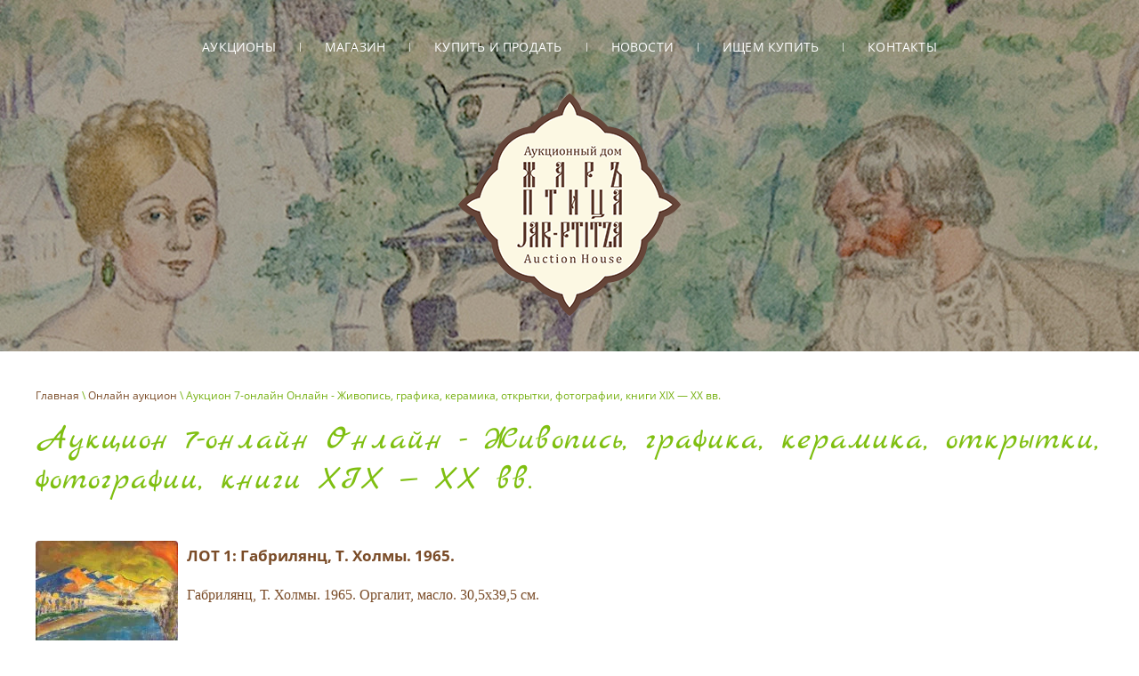

--- FILE ---
content_type: text/html; charset=utf-8
request_url: http://firebird-auction.ru/auktsion-7-onlayn-onlayn-zhivopis-grafika-keramika-otkrytki-fotografii-knigi-xix-xx-vv
body_size: 11898
content:

 <!doctype html>
 
<html lang="ru">
	 
	<head>
		 
		<meta charset="utf-8">
		 
		<meta name="robots" content="all"/>
		 <title>Аукцион 7-онлайн Онлайн - Живопись, графика, керамика, открытки, фотографии, книги XIX — XX вв.</title> 
		<meta name="description" content="Аукцион 7-онлайн Онлайн - Живопись, графика, керамика, открытки, фотографии, книги XIX — XX вв.">
		 
		<meta name="keywords" content="Аукцион 7-онлайн Онлайн - Живопись, графика, керамика, открытки, фотографии, книги XIX — XX вв.">
		 
		<meta name="SKYPE_TOOLBAR" content="SKYPE_TOOLBAR_PARSER_COMPATIBLE">
		<meta name="viewport" content="width=device-width, height=device-height, initial-scale=1.0, maximum-scale=1.0, user-scalable=no">
		 
		<meta name="msapplication-tap-highlight" content="no"/>
		 
		<meta name="format-detection" content="telephone=no">
		 
		<meta http-equiv="x-rim-auto-match" content="none">
		 
		<!--  -->
		<link rel="stylesheet" href="/g/css/styles_articles_tpl.css">
		 
		<link rel="stylesheet" href="/t/v501/images/css/styles.css">
		 
		<link rel="stylesheet" href="/t/v501/images/css/designblock.scss.css">
		 
		<link rel="stylesheet" href="/t/v501/images/css/s3_styles.scss.css">
		 
		<script src="/g/libs/jquery/1.10.2/jquery.min.js"></script>
		 
		<script src="/g/s3/misc/adaptiveimage/1.0.0/adaptiveimage.js"></script>
		 <meta name="google-site-verification" content="oB1qlAKd2pqdHTBqVH9E-3VhwZOx0vi0yY_YUxrCUDc" />
<link rel='stylesheet' type='text/css' href='/shared/highslide-4.1.13/highslide.min.css'/>
<script type='text/javascript' src='/shared/highslide-4.1.13/highslide-full.packed.js'></script>
<script type='text/javascript'>
hs.graphicsDir = '/shared/highslide-4.1.13/graphics/';
hs.outlineType = null;
hs.showCredits = false;
hs.lang={cssDirection:'ltr',loadingText:'Загрузка...',loadingTitle:'Кликните чтобы отменить',focusTitle:'Нажмите чтобы перенести вперёд',fullExpandTitle:'Увеличить',fullExpandText:'Полноэкранный',previousText:'Предыдущий',previousTitle:'Назад (стрелка влево)',nextText:'Далее',nextTitle:'Далее (стрелка вправо)',moveTitle:'Передвинуть',moveText:'Передвинуть',closeText:'Закрыть',closeTitle:'Закрыть (Esc)',resizeTitle:'Восстановить размер',playText:'Слайд-шоу',playTitle:'Слайд-шоу (пробел)',pauseText:'Пауза',pauseTitle:'Приостановить слайд-шоу (пробел)',number:'Изображение %1/%2',restoreTitle:'Нажмите чтобы посмотреть картинку, используйте мышь для перетаскивания. Используйте клавиши вперёд и назад'};</script>

            <!-- 46b9544ffa2e5e73c3c971fe2ede35a5 -->
            <script src='/shared/s3/js/lang/ru.js'></script>
            <script src='/shared/s3/js/common.min.js'></script>
        <link rel='stylesheet' type='text/css' href='/shared/s3/css/calendar.css' /><link rel="icon" href="/favicon.ico" type="image/x-icon">
<link rel="apple-touch-icon" href="/touch-icon-iphone.png">
<link rel="apple-touch-icon" sizes="76x76" href="/touch-icon-ipad.png">
<link rel="apple-touch-icon" sizes="120x120" href="/touch-icon-iphone-retina.png">
<link rel="apple-touch-icon" sizes="152x152" href="/touch-icon-ipad-retina.png">
<meta name="msapplication-TileImage" content="/touch-w8-mediumtile.png"/>
<meta name="msapplication-square70x70logo" content="/touch-w8-smalltile.png" />
<meta name="msapplication-square150x150logo" content="/touch-w8-mediumtile.png" />
<meta name="msapplication-wide310x150logo" content="/touch-w8-widetile.png" />
<meta name="msapplication-square310x310logo" content="/touch-w8-largetile.png" />

<!--s3_require-->
<link rel="stylesheet" href="/g/templates/pages/2016.1/pages_additional_1_0/pages.additional.1.0.css" type="text/css"/>
<link rel="stylesheet" href="/g/s3/css/submenu.css" type="text/css"/>
<!--/s3_require-->

		<link rel="stylesheet" href="/g/libs/photoswipe/4.1.0/photoswipe.css">
		 
		<link rel="stylesheet" href="/g/libs/photoswipe/4.1.0/default-skin/default-skin.css">
		 
		<script type="text/javascript" src="/g/libs/photoswipe/4.1.0/photoswipe.min.js"></script>
		 
		<script type="text/javascript" src="/g/libs/photoswipe/4.1.0/photoswipe-ui-default.min.js"></script>
		 
		<link href="/g/s3/anketa2/1.0.0/css/jquery-ui.css" rel="stylesheet" type="text/css"/>
		 
		<script src="/g/libs/jqueryui/1.10.0/jquery-ui.min.js" type="text/javascript"></script>
		 		<script src="/g/s3/anketa2/1.0.0/js/jquery.ui.datepicker-ru.js"></script>
		 
		<script src="/g/s3/misc/form/1.2.0/s3.form.js" type="text/javascript"></script>
		  
		<script type="text/javascript" src="/t/v501/images/js/main.js"></script>
		  
		<!--[if lt IE 10]> <script src="/g/libs/ie9-svg-gradient/0.0.1/ie9-svg-gradient.min.js"></script> <script src="/g/libs/jquery-placeholder/2.0.7/jquery.placeholder.min.js"></script> <script src="/g/libs/jquery-textshadow/0.0.1/jquery.textshadow.min.js"></script> <script src="/g/s3/misc/ie/0.0.1/ie.js"></script> <![endif]-->
		<!--[if lt IE 9]> <script src="/g/libs/html5shiv/html5.js"></script> <![endif]-->
		   
	</head>
	 
	<body>
		 
		<div class="wrapper editorElement layer-type-wrapper" >
			  <div class="side-panel side-panel-81 widget-type-side_panel editorElement layer-type-widget widget-305" data-layers="['widget-3':['tablet-landscape':'inSide','tablet-portrait':'inSide','mobile-landscape':'inSide','mobile-portrait':'inSide']]" data-phantom="1" data-position="left">
	<div class="side-panel-top">
		<div class="side-panel-button">
			<span class="side-panel-button-icon">
				<span class="side-panel-button-icon-line"></span>
				<span class="side-panel-button-icon-line"></span>
				<span class="side-panel-button-icon-line"></span>
			</span>
		</div>
		<div class="side-panel-top-inner" ></div>
	</div>
	<div class="side-panel-mask"></div>
	<div class="side-panel-content">
				<div class="side-panel-content-inner"></div>
	</div>
</div>   
			<div class="editorElement layer-type-block ui-droppable block-2" >
				<div class="editorElement layer-type-block ui-droppable block-302" >
					<div class="widget-3 horizontal menu-5 wm-widget-menu widget-type-menu_horizontal editorElement layer-type-widget" data-screen-button="none" data-responsive-tl="button" data-responsive-tp="button" data-responsive-ml="columned" data-more-text="..." data-child-icons="0">
						 
						<div class="menu-button">
							Меню
						</div>
						 
						<div class="menu-scroll">
							     <ul><li class="opened menu-item"><a href="/" ><span class="menu-item-text">Аукционы</span></a><ul class="level-2"><li><a href="/auktsiony-1" >Аукционы</a></li><li><a href="/katalog-auktsiona" >Каталог аукциона</a></li><li class="opened"><a href="/onlayn-auktsion" >Онлайн аукцион</a></li><li><a href="/rezultaty-auktsionov" >Результаты аукционов</a></li></ul></li><li class="delimiter"></li><li class="menu-item"><a href="/magazin" ><span class="menu-item-text">Магазин</span></a></li><li class="delimiter"></li><li class="menu-item"><a href="/kupit-i-prodat" ><span class="menu-item-text">Купить и продать</span></a><ul class="level-2"><li><a href="/pravila-auktsiona" >Правила аукциона</a></li></ul></li><li class="delimiter"></li><li class="menu-item"><a href="/novosti" ><span class="menu-item-text">Новости</span></a></li><li class="delimiter"></li><li class="menu-item"><a href="/ishchem-kupit" ><span class="menu-item-text">Ищем купить</span></a></li><li class="delimiter"></li><li class="menu-item"><a href="/kontakty" ><span class="menu-item-text">Контакты</span></a></li></ul> 
						</div>
						 
					</div>
				</div>
				<div class="layout layout_center not-columned layout_center_3_id_206_1" >
					<div class="editorElement layer-type-block ui-droppable block-284" >
						<div class="site-name-4 widget-2 widget-type-site_name editorElement layer-type-widget">
							 <a href="http://firebird-auction.ru"> 						 						 						<div class="sn-wrap">  
							<div class="sn-logo">
								 
								<img src="/d/logo_new.png" alt="">
								 
							</div>
							   
						</div>
						 </a> 
				</div>
			</div>
		</div>
	</div>
	<div class="editorElement layer-type-block ui-droppable block-298" >
		<div class="editorElement layer-type-block ui-droppable block-295" >
			<div class="editorElement layer-type-block ui-droppable block-297" >
				 
<div class="widget-376 path widget-type-path editorElement layer-type-widget" data-url="/auktsion-7-onlayn-onlayn-zhivopis-grafika-keramika-otkrytki-fotografii-knigi-xix-xx-vv"><a href="/">Главная</a> \ <a href="/onlayn-auktsion">Онлайн аукцион</a> \ Аукцион 7-онлайн Онлайн - Живопись, графика, керамика, открытки, фотографии, книги XIX — XX вв.</div> 
				<h1 class="h1 widget-377 widget-type-h1 editorElement layer-type-widget">
					Аукцион 7-онлайн Онлайн - Живопись, графика, керамика, открытки, фотографии, книги XIX — XX вв.
				</h1>
				<article class="content-204 content widget-378 widget-type-content editorElement layer-type-widget">
					 



<script>
var hsOptions = {
	align:'center',
	transitions:['expand', 'crossfade'],
	outlineType:'rounded-white',
	fadeInOut:true,
	dimmingOpacity:0.5,
}
</script>


				
			<link rel="stylesheet" href="/g/s3/css/submenu.css">
	


<div class="localpagelist">
    <div class="localproducts">
                    <div class="localproducts__block">
            	                <div class="localpic localproducts__block-pic localpic--little">
                    <a class="highslide" onclick="return hs.expand(this, hsOptions)" href="/d/7-4-001.jpg"><img src="/thumb/2/J63EUexK4AZkbN2DzykUHw/160r160/d/7-4-001.jpg" alt="" title=""></a>
                </div>
                                <div class="localproducts__block-text ">
                    <div class="localproducts__block-title localproducts__block-title0"><a href="http://firebird-auction.ru/gabrilyants-t-kholmy-1965">ЛОТ 1: Габрилянц, Т. Холмы. 1965.</a></div>
                    <div class="localtext">
                        <p dir="ltr" ng-bind-html="data.lotDesc" ng-class="{'forced-direction':forcedDirection}"><span style="font-family:Times New Roman,Times,serif;"><span style="font-size:12pt;">Габрилянц, Т. Холмы. 1965. </span></span><span style="font-family:Times New Roman,Times,serif;"><span style="font-size:12pt;">Оргалит, масло. 30,5х39,5 см.</span></span></p>
                    </div>
                    <div class="localdiscription localproducts__block-pricetitle">Стартовая цена</div>
                    <div class="localproducts__block-price">
                        <span class="oldprice"></span>
                        <span class="price">6,000p</span>
                    </div>
                                        	<a class="localbtn localproducts__block-btn localproducts__block-btn0" href="http://firebird-auction.ru/gabrilyants-t-kholmy-1965">Подробнее</a>
                	                    <div class="clear"></div>
                </div>
                <div class="clear"></div>
            </div>
                    <div class="localproducts__block">
            	                <div class="localpic localproducts__block-pic localpic--little">
                    <a class="highslide" onclick="return hs.expand(this, hsOptions)" href="/d/7-4-002.jpg"><img src="/thumb/2/6oP9jrIZVeszIr-1Q4DkEg/160r160/d/7-4-002.jpg" alt="" title=""></a>
                </div>
                                <div class="localproducts__block-text ">
                    <div class="localproducts__block-title localproducts__block-title1"><a href="lot-2-gabrilyants-t-psarnya-1969">ЛОТ 2: Габрилянц, Т. Псарня. 1969.</a></div>
                    <div class="localtext">
                        <p>Габрилянц, Т. Псарня. 1969.&nbsp;Холст, масло. 55х75 см.</p>
                    </div>
                    <div class="localdiscription localproducts__block-pricetitle">Стартовая цена</div>
                    <div class="localproducts__block-price">
                        <span class="oldprice"></span>
                        <span class="price">15,000p</span>
                    </div>
                                        	<a class="localbtn localproducts__block-btn localproducts__block-btn1" href="lot-2-gabrilyants-t-psarnya-1969">Подробнее</a>
                	                    <div class="clear"></div>
                </div>
                <div class="clear"></div>
            </div>
                    <div class="localproducts__block">
            	                <div class="localpic localproducts__block-pic localpic--little">
                    <a class="highslide" onclick="return hs.expand(this, hsOptions)" href="/d/7-4-003.jpg"><img src="/thumb/2/ncf_pnMa6vmax9ge5ZbTWg/160r160/d/7-4-003.jpg" alt="" title=""></a>
                </div>
                                <div class="localproducts__block-text ">
                    <div class="localproducts__block-title localproducts__block-title2"><a href="tri-temnokozhiye-gratsii-batik-tanzaniya-nachalo-1970-kh-godov">ЛОТ 3: Три темнокожие грации: Батик. Танзания. Начало 1970-х годов.</a></div>
                    <div class="localtext">
                        <p dir="ltr" ng-bind-html="data.lotDesc" ng-class="{'forced-direction':forcedDirection}"><span style="font-family:Times New Roman,Times,serif;"><span style="font-size:12pt;">Три темнокожие грации: Батик. Танзания. Начало 1970-х годов. Ткань, восковые краски. 60х50 см.</span></span></p>
                    </div>
                    <div class="localdiscription localproducts__block-pricetitle">Стартовая цена</div>
                    <div class="localproducts__block-price">
                        <span class="oldprice"></span>
                        <span class="price">2,500p</span>
                    </div>
                                        	<a class="localbtn localproducts__block-btn localproducts__block-btn2" href="tri-temnokozhiye-gratsii-batik-tanzaniya-nachalo-1970-kh-godov">Подробнее</a>
                	                    <div class="clear"></div>
                </div>
                <div class="clear"></div>
            </div>
                    <div class="localproducts__block">
            	                <div class="localpic localproducts__block-pic localpic--little">
                    <a class="highslide" onclick="return hs.expand(this, hsOptions)" href="/d/7-4-004.jpg"><img src="/thumb/2/oLm5jF9N1_rs-ksfcd5_ug/160r160/d/7-4-004.jpg" alt="" title=""></a>
                </div>
                                <div class="localproducts__block-text ">
                    <div class="localproducts__block-title localproducts__block-title3"><a href="lot-4-merilin-r-v-shashlyki-1982">ЛОТ 4: Мерилин, Р.В. Шашлыки. 1982.</a></div>
                    <div class="localtext">
                        <p dir="ltr" ng-bind-html="data.lotDesc" ng-class="{'forced-direction':forcedDirection}"><span style="font-size:12pt;"><span style="font-family:Times New Roman,Times,serif;">Холст, масло. 100х70 см.</span></span></p>
                    </div>
                    <div class="localdiscription localproducts__block-pricetitle">Стартовая цена</div>
                    <div class="localproducts__block-price">
                        <span class="oldprice"></span>
                        <span class="price">8,000p</span>
                    </div>
                                        	<a class="localbtn localproducts__block-btn localproducts__block-btn3" href="lot-4-merilin-r-v-shashlyki-1982">Подробнее</a>
                	                    <div class="clear"></div>
                </div>
                <div class="clear"></div>
            </div>
                    <div class="localproducts__block">
            	                <div class="localpic localproducts__block-pic localpic--little">
                    <a class="highslide" onclick="return hs.expand(this, hsOptions)" href="/d/7-4-005-1.jpg"><img src="/thumb/2/v90PYHA0GCANoP4uS-TOUA/160r160/d/7-4-005-1.jpg" alt="" title=""></a>
                </div>
                                <div class="localproducts__block-text ">
                    <div class="localproducts__block-title localproducts__block-title4"><a href="narody-rossii-4-akvatinty-konets-xviii-nachalo-xix-veka">ЛОТ 5: Народы России: [4 акватинты. Конец XVIII — начало XIX века].</a></div>
                    <div class="localtext">
                        <p dir="ltr" ng-bind-html="data.lotDesc" ng-class="{'forced-direction':forcedDirection}"><span style="font-size:12pt;"><span style="font-family:Times New Roman,Times,serif;">4 л. Бумага, акватинта, резцовая гравюра. 12х16,5 см.</span></span></p>
                    </div>
                    <div class="localdiscription localproducts__block-pricetitle">Стартовая цена</div>
                    <div class="localproducts__block-price">
                        <span class="oldprice"></span>
                        <span class="price">5,000p</span>
                    </div>
                                        	<a class="localbtn localproducts__block-btn localproducts__block-btn4" href="narody-rossii-4-akvatinty-konets-xviii-nachalo-xix-veka">Подробнее</a>
                	                    <div class="clear"></div>
                </div>
                <div class="clear"></div>
            </div>
                    <div class="localproducts__block">
            	                <div class="localpic localproducts__block-pic localpic--little">
                    <a class="highslide" onclick="return hs.expand(this, hsOptions)" href="/d/7-4-006.jpg"><img src="/thumb/2/nZRuEex_OI0rKME_6O9eVA/160r160/d/7-4-006.jpg" alt="" title=""></a>
                </div>
                                <div class="localproducts__block-text ">
                    <div class="localproducts__block-title localproducts__block-title5"><a href="lot-6-dve-zhenshchiny-u-kolodtsa-1830-ye">ЛОТ 6: Две женщины у колодца. 1830-е.</a></div>
                    <div class="localtext">
                        <p dir="ltr" ng-bind-html="data.lotDesc" ng-class="{'forced-direction':forcedDirection}"><span style="font-size:12pt;"><span style="font-family:Times New Roman,Times,serif;">Тонированная бумага, тушь, 14х20,5 см.</span></span></p>
                    </div>
                    <div class="localdiscription localproducts__block-pricetitle">Стартовая цена</div>
                    <div class="localproducts__block-price">
                        <span class="oldprice"></span>
                        <span class="price">6,000p</span>
                    </div>
                                        	<a class="localbtn localproducts__block-btn localproducts__block-btn5" href="lot-6-dve-zhenshchiny-u-kolodtsa-1830-ye">Подробнее</a>
                	                    <div class="clear"></div>
                </div>
                <div class="clear"></div>
            </div>
                    <div class="localproducts__block">
            	                <div class="localpic localproducts__block-pic localpic--little">
                    <a class="highslide" onclick="return hs.expand(this, hsOptions)" href="/d/7-4-007.jpg"><img src="/thumb/2/GfujbTZg0VFhQ4Zt_QJvtw/160r160/d/7-4-007.jpg" alt="" title=""></a>
                </div>
                                <div class="localproducts__block-text ">
                    <div class="localproducts__block-title localproducts__block-title6"><a href="zhenskiye-mody-1840-ye">ЛОТ 7: Женские моды. 1840-е.</a></div>
                    <div class="localtext">
                        <p dir="ltr" ng-bind-html="data.lotDesc" ng-class="{'forced-direction':forcedDirection}"><span style="font-size:12pt;"><span style="font-family:Times New Roman,Times,serif;">Бумага, офорт, акватинта, акварель. 29х20 см.</span></span></p>
                    </div>
                    <div class="localdiscription localproducts__block-pricetitle">Стартовая цена</div>
                    <div class="localproducts__block-price">
                        <span class="oldprice"></span>
                        <span class="price">10,000p</span>
                    </div>
                                        	<a class="localbtn localproducts__block-btn localproducts__block-btn6" href="zhenskiye-mody-1840-ye">Подробнее</a>
                	                    <div class="clear"></div>
                </div>
                <div class="clear"></div>
            </div>
                    <div class="localproducts__block">
            	                <div class="localpic localproducts__block-pic localpic--little">
                    <a class="highslide" onclick="return hs.expand(this, hsOptions)" href="/d/7-4-008.jpg"><img src="/thumb/2/5DzAZH3CDiEidkyx9pmbAg/160r160/d/7-4-008.jpg" alt="" title=""></a>
                </div>
                                <div class="localproducts__block-text ">
                    <div class="localproducts__block-title localproducts__block-title7"><a href="vid-dachi-chernyshevykh-v-pavlovske-1848">ЛОТ 8: Вид дачи Чернышевых в Павловске. 1848.</a></div>
                    <div class="localtext">
                        <p dir="ltr" ng-bind-html="data.lotDesc" ng-class="{'forced-direction':forcedDirection}"><span style="font-size:12pt;"><span style="font-family:Times New Roman,Times,serif;">Бумага, тушь. 21х27,5 см.</span></span></p>
                    </div>
                    <div class="localdiscription localproducts__block-pricetitle">Стартовая цена</div>
                    <div class="localproducts__block-price">
                        <span class="oldprice"></span>
                        <span class="price">10,000p</span>
                    </div>
                                        	<a class="localbtn localproducts__block-btn localproducts__block-btn7" href="vid-dachi-chernyshevykh-v-pavlovske-1848">Подробнее</a>
                	                    <div class="clear"></div>
                </div>
                <div class="clear"></div>
            </div>
                    <div class="localproducts__block">
            	                <div class="localpic localproducts__block-pic localpic--little">
                    <a class="highslide" onclick="return hs.expand(this, hsOptions)" href="/d/7-4-009-1.jpg"><img src="/thumb/2/pkLEIuwc3ixw4NSPeHOFeA/160r160/d/7-4-009-1.jpg" alt="" title=""></a>
                </div>
                                <div class="localproducts__block-text ">
                    <div class="localproducts__block-title localproducts__block-title8"><a href="6-portretov-imperatorov-rossiyskikh">ЛОТ 9: 6 портретов императоров российских.</a></div>
                    <div class="localtext">
                        <p><span style="font-size:12pt;"><span style="font-family:Times New Roman,Times,serif;">СПб.: Экспедиция заготовления государственных бумаг. [1860&mdash;1870-е] &mdash; 8 л. Бумага, гелиогравюра. 41,5х32 см.</span></span></p>
                    </div>
                    <div class="localdiscription localproducts__block-pricetitle">Стартовая цена</div>
                    <div class="localproducts__block-price">
                        <span class="oldprice"></span>
                        <span class="price">20,000p</span>
                    </div>
                                        	<a class="localbtn localproducts__block-btn localproducts__block-btn8" href="6-portretov-imperatorov-rossiyskikh">Подробнее</a>
                	                    <div class="clear"></div>
                </div>
                <div class="clear"></div>
            </div>
                    <div class="localproducts__block">
            	                <div class="localpic localproducts__block-pic localpic--little">
                    <a class="highslide" onclick="return hs.expand(this, hsOptions)" href="/d/7-4-010.jpg"><img src="/thumb/2/FxVl_6Tq-6DZ6uET2HO63w/160r160/d/7-4-010.jpg" alt="" title=""></a>
                </div>
                                <div class="localproducts__block-text ">
                    <div class="localproducts__block-title localproducts__block-title9"><a href="kamenev-l-doma-na-skalakh-1865">ЛОТ 10: Каменев, Л. Дома на скалах. 1865.</a></div>
                    <div class="localtext">
                        <p dir="ltr" ng-bind-html="data.lotDesc" ng-class="{'forced-direction':forcedDirection}"><span style="font-size:12pt;"><span style="font-family:Times New Roman,Times,serif;">Бумага, графитный карандаш, белила. 20,5х30 см.</span></span></p>
                    </div>
                    <div class="localdiscription localproducts__block-pricetitle">Стартовая цена</div>
                    <div class="localproducts__block-price">
                        <span class="oldprice"></span>
                        <span class="price">13,000p</span>
                    </div>
                                        	<a class="localbtn localproducts__block-btn localproducts__block-btn9" href="kamenev-l-doma-na-skalakh-1865">Подробнее</a>
                	                    <div class="clear"></div>
                </div>
                <div class="clear"></div>
            </div>
                    <div class="localproducts__block">
            	                <div class="localpic localproducts__block-pic localpic--little">
                    <a class="highslide" onclick="return hs.expand(this, hsOptions)" href="/d/7-4-011.jpg"><img src="/thumb/2/FXMDV1IPLiXTCr8h_L9K9w/160r160/d/7-4-011.jpg" alt="" title=""></a>
                </div>
                                <div class="localproducts__block-text ">
                    <div class="localproducts__block-title localproducts__block-title10"><a href="kandinskiy-v-v-vsadnik-s-golovoy-konya-iz-alboma-zvuki-1913">ЛОТ 11: Кандинский, В.В. Всадник с головой коня. Из альбома «Звуки». 1913.</a></div>
                    <div class="localtext">
                        <p dir="ltr" ng-bind-html="data.lotDesc" ng-class="{'forced-direction':forcedDirection}"><span style="font-size:12pt;"><span style="font-family:Times New Roman,Times,serif;">Бумага, цветная ксилография. 24х31,5 см.&nbsp;</span></span></p>
                    </div>
                    <div class="localdiscription localproducts__block-pricetitle">Стартовая цена</div>
                    <div class="localproducts__block-price">
                        <span class="oldprice"></span>
                        <span class="price">40,000p</span>
                    </div>
                                        	<a class="localbtn localproducts__block-btn localproducts__block-btn10" href="kandinskiy-v-v-vsadnik-s-golovoy-konya-iz-alboma-zvuki-1913">Подробнее</a>
                	                    <div class="clear"></div>
                </div>
                <div class="clear"></div>
            </div>
                    <div class="localproducts__block">
            	                <div class="localpic localproducts__block-pic localpic--little">
                    <a class="highslide" onclick="return hs.expand(this, hsOptions)" href="/d/7-4-012.jpg"><img src="/thumb/2/uaKnUjGtYlekz9ykKUDqKw/160r160/d/7-4-012.jpg" alt="" title=""></a>
                </div>
                                <div class="localproducts__block-text ">
                    <div class="localproducts__block-title localproducts__block-title11"><a href="pavlov-i-n-eskiz-afishi-muzeya-vostoka-1919">ЛОТ 12: Павлов, И.Н. Эскиз афиши Музея Востока. 1919.</a></div>
                    <div class="localtext">
                        <p dir="ltr" ng-bind-html="data.lotDesc" ng-class="{'forced-direction':forcedDirection}"><span style="font-family:Times New Roman,Times,serif;"><span style="font-size:12pt;">Бумага, линогравюра, белила. 21,5х15 см.</span></span></p>
                    </div>
                    <div class="localdiscription localproducts__block-pricetitle">Стартовая цена</div>
                    <div class="localproducts__block-price">
                        <span class="oldprice"></span>
                        <span class="price">9,000p</span>
                    </div>
                                        	<a class="localbtn localproducts__block-btn localproducts__block-btn11" href="pavlov-i-n-eskiz-afishi-muzeya-vostoka-1919">Подробнее</a>
                	                    <div class="clear"></div>
                </div>
                <div class="clear"></div>
            </div>
                    <div class="localproducts__block">
            	                <div class="localpic localproducts__block-pic localpic--little">
                    <a class="highslide" onclick="return hs.expand(this, hsOptions)" href="/d/7-4-013.jpg"><img src="/thumb/2/AgsIvrFl610yp0yvlxxYOA/160r160/d/7-4-013.jpg" alt="" title=""></a>
                </div>
                                <div class="localproducts__block-text ">
                    <div class="localproducts__block-title localproducts__block-title12"><a href="pavlov-i-n-vorota-v-yezda-v-kuzminki-1921">ЛОТ 13: Павлов, И.Н. Ворота въезда в Кузьминки. 1921.</a></div>
                    <div class="localtext">
                        <p dir="ltr" ng-bind-html="data.lotDesc" ng-class="{'forced-direction':forcedDirection}"><span style="font-size:12pt;"><span style="font-family:Times New Roman,Times,serif;">Бумага, ксилография. 24х24 см.&nbsp;</span></span></p>
                    </div>
                    <div class="localdiscription localproducts__block-pricetitle">Стартовая цена</div>
                    <div class="localproducts__block-price">
                        <span class="oldprice"></span>
                        <span class="price">3,000p</span>
                    </div>
                                        	<a class="localbtn localproducts__block-btn localproducts__block-btn12" href="pavlov-i-n-vorota-v-yezda-v-kuzminki-1921">Подробнее</a>
                	                    <div class="clear"></div>
                </div>
                <div class="clear"></div>
            </div>
                    <div class="localproducts__block">
            	                <div class="localpic localproducts__block-pic localpic--little">
                    <a class="highslide" onclick="return hs.expand(this, hsOptions)" href="/d/7-4-014-1.jpg"><img src="/thumb/2/YlRA0SeEBPRQMgWigaxohw/160r160/d/7-4-014-1.jpg" alt="" title=""></a>
                </div>
                                <div class="localproducts__block-text ">
                    <div class="localproducts__block-title localproducts__block-title13"><a href="lvov-p-i-portret-i-e-grabarya-litografiya-i-podgotovitelnyy-risunok">ЛОТ 14: Львов, П.И. Портрет И.Э. Грабаря. Литография и подготовительный рисунок.</a></div>
                    <div class="localtext">
                        <p dir="ltr" ng-bind-html="data.lotDesc" ng-class="{'forced-direction':forcedDirection}"><span style="font-size:12pt;"><span style="font-family:Times New Roman,Times,serif;">2 л. 1. Бумага, литография. 22х16 см. 2. Графленая бумага, графитный карандаш. 10,5х6,5 см.</span></span></p>
                    </div>
                    <div class="localdiscription localproducts__block-pricetitle">Стартовая цена</div>
                    <div class="localproducts__block-price">
                        <span class="oldprice"></span>
                        <span class="price">15,000p</span>
                    </div>
                                        	<a class="localbtn localproducts__block-btn localproducts__block-btn13" href="lvov-p-i-portret-i-e-grabarya-litografiya-i-podgotovitelnyy-risunok">Подробнее</a>
                	                    <div class="clear"></div>
                </div>
                <div class="clear"></div>
            </div>
                    <div class="localproducts__block">
            	                <div class="localpic localproducts__block-pic localpic--little">
                    <a class="highslide" onclick="return hs.expand(this, hsOptions)" href="/d/7-4-015.jpg"><img src="/thumb/2/ttSzU6GnbFh4C8UttQ7xow/160r160/d/7-4-015.jpg" alt="" title=""></a>
                </div>
                                <div class="localproducts__block-text ">
                    <div class="localproducts__block-title localproducts__block-title14"><a href="dobrov-m-a-portret-p-f-millera">ЛОТ 15: Добров, М.А. Портрет П.Ф. Миллера.</a></div>
                    <div class="localtext">
                        <p dir="ltr" ng-bind-html="data.lotDesc" ng-class="{'forced-direction':forcedDirection}"><span style="font-size:12pt;"><span style="font-family:Times New Roman,Times,serif;">Бумага, офорт. 11х9 см.</span></span></p>
                    </div>
                    <div class="localdiscription localproducts__block-pricetitle">Стартовая цена</div>
                    <div class="localproducts__block-price">
                        <span class="oldprice"></span>
                        <span class="price">3,500p</span>
                    </div>
                                        	<a class="localbtn localproducts__block-btn localproducts__block-btn14" href="dobrov-m-a-portret-p-f-millera">Подробнее</a>
                	                    <div class="clear"></div>
                </div>
                <div class="clear"></div>
            </div>
                    <div class="localproducts__block">
            	                <div class="localpic localproducts__block-pic localpic--little">
                    <a class="highslide" onclick="return hs.expand(this, hsOptions)" href="/d/7-4-016.jpg"><img src="/thumb/2/k2vFGlU17aKAkTWzHJiAsg/160r160/d/7-4-016.jpg" alt="" title=""></a>
                </div>
                                <div class="localproducts__block-text ">
                    <div class="localproducts__block-title localproducts__block-title15"><a href="korolev-i-p-portret-i-i-brodskogo-1920-ye">ЛОТ 16: Королев, И.П. Портрет И.И. Бродского. 1920-е.</a></div>
                    <div class="localtext">
                        <p dir="ltr" ng-bind-html="data.lotDesc" ng-class="{'forced-direction':forcedDirection}"><span style="font-size:12pt;"><span style="font-family:Times New Roman,Times,serif;">Бумага, офорт. 10х8 см.</span></span></p>
                    </div>
                    <div class="localdiscription localproducts__block-pricetitle">Стартовая цена</div>
                    <div class="localproducts__block-price">
                        <span class="oldprice"></span>
                        <span class="price">3,000p</span>
                    </div>
                                        	<a class="localbtn localproducts__block-btn localproducts__block-btn15" href="korolev-i-p-portret-i-i-brodskogo-1920-ye">Подробнее</a>
                	                    <div class="clear"></div>
                </div>
                <div class="clear"></div>
            </div>
                    <div class="localproducts__block">
            	                <div class="localpic localproducts__block-pic localpic--little">
                    <a class="highslide" onclick="return hs.expand(this, hsOptions)" href="/d/7-4-017.jpg"><img src="/thumb/2/4ffBbNJ-zpRizh--V0UDUw/160r160/d/7-4-017.jpg" alt="" title=""></a>
                </div>
                                <div class="localproducts__block-text ">
                    <div class="localproducts__block-title localproducts__block-title16"><a href="dobrov-m-a-portret-d-a-rovinskogo-1924">ЛОТ 17: Добров, М.А. Портрет Д.А. Ровинского. 1924.</a></div>
                    <div class="localtext">
                        <p dir="ltr" ng-bind-html="data.lotDesc" ng-class="{'forced-direction':forcedDirection}"><span style="font-size:12pt;"><span style="font-family:Times New Roman,Times,serif;">Бумага, офорт. 14х11,5 см.</span></span></p>
                    </div>
                    <div class="localdiscription localproducts__block-pricetitle">Стартовая цена</div>
                    <div class="localproducts__block-price">
                        <span class="oldprice"></span>
                        <span class="price">3,500p</span>
                    </div>
                                        	<a class="localbtn localproducts__block-btn localproducts__block-btn16" href="dobrov-m-a-portret-d-a-rovinskogo-1924">Подробнее</a>
                	                    <div class="clear"></div>
                </div>
                <div class="clear"></div>
            </div>
                    <div class="localproducts__block">
            	                <div class="localpic localproducts__block-pic localpic--little">
                    <a class="highslide" onclick="return hs.expand(this, hsOptions)" href="/d/7-4-018.jpg"><img src="/thumb/2/4a5MOL3Y-ne3pY9dBJd9Sg/160r160/d/7-4-018.jpg" alt="" title=""></a>
                </div>
                                <div class="localproducts__block-text ">
                    <div class="localproducts__block-title localproducts__block-title17"><a href="dobrov-m-a-nigra-1933">ЛОТ 18: Добров, М.А. Нигра. 1933.</a></div>
                    <div class="localtext">
                        <p dir="ltr" ng-bind-html="data.lotDesc" ng-class="{'forced-direction':forcedDirection}"><span style="font-size:12pt;"><span style="font-family:Times New Roman,Times,serif;">Бумага, офорт. 12х11,5 см.</span></span></p>
                    </div>
                    <div class="localdiscription localproducts__block-pricetitle">Стартовая цена</div>
                    <div class="localproducts__block-price">
                        <span class="oldprice"></span>
                        <span class="price">3,500p</span>
                    </div>
                                        	<a class="localbtn localproducts__block-btn localproducts__block-btn17" href="dobrov-m-a-nigra-1933">Подробнее</a>
                	                    <div class="clear"></div>
                </div>
                <div class="clear"></div>
            </div>
                    <div class="localproducts__block">
            	                <div class="localpic localproducts__block-pic localpic--little">
                    <a class="highslide" onclick="return hs.expand(this, hsOptions)" href="/d/7-4-019.jpg"><img src="/thumb/2/h6FS18Wp8K4H1hS5rMZAFw/160r160/d/7-4-019.jpg" alt="" title=""></a>
                </div>
                                <div class="localproducts__block-text ">
                    <div class="localproducts__block-title localproducts__block-title18"><a href="kritskaya-a-m-miting-iz-serii-ulitsa-1922">ЛОТ 19: Критская, А.М. Митинг. Из серии «Улица». 1922.</a></div>
                    <div class="localtext">
                        <p dir="ltr" ng-bind-html="data.lotDesc" ng-class="{'forced-direction':forcedDirection}"><span style="font-size:12pt;"><span style="font-family:Times New Roman,Times,serif;">Бумага, линогравюра. 10х9,5 см.</span></span></p>
                    </div>
                    <div class="localdiscription localproducts__block-pricetitle">Стартовая цена</div>
                    <div class="localproducts__block-price">
                        <span class="oldprice"></span>
                        <span class="price">6,000p</span>
                    </div>
                                        	<a class="localbtn localproducts__block-btn localproducts__block-btn18" href="kritskaya-a-m-miting-iz-serii-ulitsa-1922">Подробнее</a>
                	                    <div class="clear"></div>
                </div>
                <div class="clear"></div>
            </div>
                    <div class="localproducts__block">
            	                <div class="localpic localproducts__block-pic localpic--little">
                    <a class="highslide" onclick="return hs.expand(this, hsOptions)" href="/d/7-4-020.jpg"><img src="/thumb/2/thh-LWLfXy_dRLEaMbPBGA/160r160/d/7-4-020.jpg" alt="" title=""></a>
                </div>
                                <div class="localproducts__block-text ">
                    <div class="localproducts__block-title localproducts__block-title19"><a href="kritskaya-a-m-stakan-1930">ЛОТ 20: Критская, А.М. Стакан. 1930.</a></div>
                    <div class="localtext">
                        <p dir="ltr" ng-bind-html="data.lotDesc" ng-class="{'forced-direction':forcedDirection}"><span style="font-size:12pt;"><span style="font-family:Times New Roman,Times,serif;">Бумага, линогравюра. 10х9,5 см.</span></span></p>
                    </div>
                    <div class="localdiscription localproducts__block-pricetitle">Стартовая цена</div>
                    <div class="localproducts__block-price">
                        <span class="oldprice"></span>
                        <span class="price">5,000p</span>
                    </div>
                                        	<a class="localbtn localproducts__block-btn localproducts__block-btn19" href="kritskaya-a-m-stakan-1930">Подробнее</a>
                	                    <div class="clear"></div>
                </div>
                <div class="clear"></div>
            </div>
                    <div class="localproducts__block">
            	                <div class="localpic localproducts__block-pic localpic--little">
                    <a class="highslide" onclick="return hs.expand(this, hsOptions)" href="/d/7-4-021.jpg"><img src="/thumb/2/VEOnc1k70zpyqrS6_an2ag/160r160/d/7-4-021.jpg" alt="" title=""></a>
                </div>
                                <div class="localproducts__block-text ">
                    <div class="localproducts__block-title localproducts__block-title20"><a href="burbello-s-nimfa-s-trezubtsem-1937">ЛОТ 21: Бурбелло, С. Нимфа с трезубцем. 1937.</a></div>
                    <div class="localtext">
                        <p dir="ltr" ng-bind-html="data.lotDesc" ng-class="{'forced-direction':forcedDirection}"><span style="font-size:12pt;"><span style="font-family:Times New Roman,Times,serif;">Бумага, тушь. 14,5х10,5 см.</span></span></p>
                    </div>
                    <div class="localdiscription localproducts__block-pricetitle">Стартовая цена</div>
                    <div class="localproducts__block-price">
                        <span class="oldprice"></span>
                        <span class="price">6,000p</span>
                    </div>
                                        	<a class="localbtn localproducts__block-btn localproducts__block-btn20" href="burbello-s-nimfa-s-trezubtsem-1937">Подробнее</a>
                	                    <div class="clear"></div>
                </div>
                <div class="clear"></div>
            </div>
                    <div class="localproducts__block">
            	                <div class="localpic localproducts__block-pic localpic--little">
                    <a class="highslide" onclick="return hs.expand(this, hsOptions)" href="/d/7-4-022.jpg"><img src="/thumb/2/2sPPX_XG8_WoLqmilEARig/160r160/d/7-4-022.jpg" alt="" title=""></a>
                </div>
                                <div class="localproducts__block-text ">
                    <div class="localproducts__block-title localproducts__block-title21"><a href="katonin-ye-sredneaziatskiy-peyzazh-1940-ye">ЛОТ 22: Катонин, Е. Среднеазиатский пейзаж. 1940-е.</a></div>
                    <div class="localtext">
                        <p dir="ltr" ng-bind-html="data.lotDesc" ng-class="{'forced-direction':forcedDirection}"><span style="font-size:12pt;"><span style="font-family:Times New Roman,Times,serif;">Бумага, литография. 27,3х19 см.</span></span></p>
                    </div>
                    <div class="localdiscription localproducts__block-pricetitle">Стартовая цена</div>
                    <div class="localproducts__block-price">
                        <span class="oldprice"></span>
                        <span class="price">2,500p</span>
                    </div>
                                        	<a class="localbtn localproducts__block-btn localproducts__block-btn21" href="katonin-ye-sredneaziatskiy-peyzazh-1940-ye">Подробнее</a>
                	                    <div class="clear"></div>
                </div>
                <div class="clear"></div>
            </div>
                    <div class="localproducts__block">
            	                <div class="localpic localproducts__block-pic localpic--little">
                    <a class="highslide" onclick="return hs.expand(this, hsOptions)" href="/d/7-4-023.jpg"><img src="/thumb/2/NkCM80QQacAl72iNjWj-3A/160r160/d/7-4-023.jpg" alt="" title=""></a>
                </div>
                                <div class="localproducts__block-text ">
                    <div class="localproducts__block-title localproducts__block-title22"><a href="morozova-ekkert-ye-g-stado-1940-ye">ЛОТ 23: Морозова-Эккерт, Е.Г. Стадо. 1940-е.</a></div>
                    <div class="localtext">
                        <p dir="ltr" ng-bind-html="data.lotDesc" ng-class="{'forced-direction':forcedDirection}"><span style="font-size:12pt;"><span style="font-family:Times New Roman,Times,serif;">Бумага, офорт. 17,5х14 см.</span></span></p>
                    </div>
                    <div class="localdiscription localproducts__block-pricetitle">Стартовая цена</div>
                    <div class="localproducts__block-price">
                        <span class="oldprice"></span>
                        <span class="price">3,500p</span>
                    </div>
                                        	<a class="localbtn localproducts__block-btn localproducts__block-btn22" href="morozova-ekkert-ye-g-stado-1940-ye">Подробнее</a>
                	                    <div class="clear"></div>
                </div>
                <div class="clear"></div>
            </div>
                    <div class="localproducts__block">
            	                <div class="localpic localproducts__block-pic localpic--little">
                    <a class="highslide" onclick="return hs.expand(this, hsOptions)" href="/d/7-4-024.jpg"><img src="/thumb/2/C2WC4-tFWBCfq4ZvUO-65A/160r160/d/7-4-024.jpg" alt="" title=""></a>
                </div>
                                <div class="localproducts__block-text ">
                    <div class="localproducts__block-title localproducts__block-title23"><a href="morozova-ekkert-ye-g-belochka-1948">ЛОТ 24: Морозова-Эккерт, Е.Г. Белочка. 1948.</a></div>
                    <div class="localtext">
                        <h2 dir="ltr" ng-bind-html="data.lotDesc" ng-class="{'forced-direction':forcedDirection}">Бумага, офорт. 17,5х14 см.</h2>
                    </div>
                    <div class="localdiscription localproducts__block-pricetitle">Стартовая цена</div>
                    <div class="localproducts__block-price">
                        <span class="oldprice"></span>
                        <span class="price">2,500p</span>
                    </div>
                                        	<a class="localbtn localproducts__block-btn localproducts__block-btn23" href="morozova-ekkert-ye-g-belochka-1948">Подробнее</a>
                	                    <div class="clear"></div>
                </div>
                <div class="clear"></div>
            </div>
                    <div class="localproducts__block">
            	                <div class="localpic localproducts__block-pic localpic--little">
                    <a class="highslide" onclick="return hs.expand(this, hsOptions)" href="/d/7-4-025.jpg"><img src="/thumb/2/NafzdqT1cEYNqgTPzBPung/160r160/d/7-4-025.jpg" alt="" title=""></a>
                </div>
                                <div class="localproducts__block-text ">
                    <div class="localproducts__block-title localproducts__block-title24"><a href="morozova-ekkert-ye-g-derevo-1948">ЛОТ 25: Морозова-Эккерт, Е.Г. Дерево. 1948.</a></div>
                    <div class="localtext">
                        <p dir="ltr" ng-bind-html="data.lotDesc" ng-class="{'forced-direction':forcedDirection}"><span style="font-family:Times New Roman,Times,serif;"><span style="font-size:12pt;">Бумага, офорт. 21,3х15,5 см.</span></span></p>
                    </div>
                    <div class="localdiscription localproducts__block-pricetitle">Стартовая цена</div>
                    <div class="localproducts__block-price">
                        <span class="oldprice"></span>
                        <span class="price">2,500p</span>
                    </div>
                                        	<a class="localbtn localproducts__block-btn localproducts__block-btn24" href="morozova-ekkert-ye-g-derevo-1948">Подробнее</a>
                	                    <div class="clear"></div>
                </div>
                <div class="clear"></div>
            </div>
                    <div class="localproducts__block">
            	                <div class="localpic localproducts__block-pic localpic--little">
                    <a class="highslide" onclick="return hs.expand(this, hsOptions)" href="/d/7-4-026.jpg"><img src="/thumb/2/qwTLaM_VbQQLaZOjzyay-Q/160r160/d/7-4-026.jpg" alt="" title=""></a>
                </div>
                                <div class="localproducts__block-text ">
                    <div class="localproducts__block-title localproducts__block-title25"><a href="vereyskiy-g-s-portret-s-m-zarudnogo-1940">ЛОТ 26: Верейский, Г.С. Портрет С.М. Зарудного. 1940.</a></div>
                    <div class="localtext">
                        <p dir="ltr" ng-bind-html="data.lotDesc" ng-class="{'forced-direction':forcedDirection}"><span style="font-family:Times New Roman,Times,serif;"><span style="font-size:12pt;">Бумага, офорт. 39х27 см.</span></span></p>
                    </div>
                    <div class="localdiscription localproducts__block-pricetitle">Стартовая цена</div>
                    <div class="localproducts__block-price">
                        <span class="oldprice"></span>
                        <span class="price">6,000p</span>
                    </div>
                                        	<a class="localbtn localproducts__block-btn localproducts__block-btn25" href="vereyskiy-g-s-portret-s-m-zarudnogo-1940">Подробнее</a>
                	                    <div class="clear"></div>
                </div>
                <div class="clear"></div>
            </div>
                    <div class="localproducts__block">
            	                <div class="localpic localproducts__block-pic localpic--little">
                    <a class="highslide" onclick="return hs.expand(this, hsOptions)" href="/d/7-4-027.jpg"><img src="/thumb/2/GaupSRCwEcG4WLKXNPm3CA/160r160/d/7-4-027.jpg" alt="" title=""></a>
                </div>
                                <div class="localproducts__block-text ">
                    <div class="localproducts__block-title localproducts__block-title26"><a href="vereyskiy-g-s-portret-n-a-morozova-1945-1948">ЛОТ 27: Верейский, Г.С. Портрет Н.А. Морозова. 1945—1948.</a></div>
                    <div class="localtext">
                        <p dir="ltr" ng-bind-html="data.lotDesc" ng-class="{'forced-direction':forcedDirection}"><span style="font-size:12pt;"><span style="font-family:Times New Roman,Times,serif;">Бумага, офорт. 24х16,8 см.</span></span></p>
                    </div>
                    <div class="localdiscription localproducts__block-pricetitle">Стартовая цена</div>
                    <div class="localproducts__block-price">
                        <span class="oldprice"></span>
                        <span class="price">4,000p</span>
                    </div>
                                        	<a class="localbtn localproducts__block-btn localproducts__block-btn26" href="vereyskiy-g-s-portret-n-a-morozova-1945-1948">Подробнее</a>
                	                    <div class="clear"></div>
                </div>
                <div class="clear"></div>
            </div>
                    <div class="localproducts__block">
            	                <div class="localpic localproducts__block-pic localpic--little">
                    <a class="highslide" onclick="return hs.expand(this, hsOptions)" href="/d/7-4-028.jpg"><img src="/thumb/2/kML0YWyM-jWHD1ThcnYlFw/160r160/d/7-4-028.jpg" alt="" title=""></a>
                </div>
                                <div class="localproducts__block-text ">
                    <div class="localproducts__block-title localproducts__block-title27"><a href="kharshak-a-i-v-pereslavle-1960-ye">ЛОТ 28: Харшак, А.И. В Переславле. 1960-е.</a></div>
                    <div class="localtext">
                        <p dir="ltr" ng-bind-html="data.lotDesc" ng-class="{'forced-direction':forcedDirection}"><span style="font-size:12pt;"><span style="font-family:Times New Roman,Times,serif;">Бумага, пастель. 35х26 см.</span></span></p>
                    </div>
                    <div class="localdiscription localproducts__block-pricetitle">Стартовая цена</div>
                    <div class="localproducts__block-price">
                        <span class="oldprice"></span>
                        <span class="price">20,000p</span>
                    </div>
                                        	<a class="localbtn localproducts__block-btn localproducts__block-btn27" href="kharshak-a-i-v-pereslavle-1960-ye">Подробнее</a>
                	                    <div class="clear"></div>
                </div>
                <div class="clear"></div>
            </div>
                    <div class="localproducts__block">
            	                <div class="localpic localproducts__block-pic localpic--little">
                    <a class="highslide" onclick="return hs.expand(this, hsOptions)" href="/d/7-4-029.jpg"><img src="/thumb/2/rEb6TEusnGhJck2QcANNVQ/160r160/d/7-4-029.jpg" alt="" title=""></a>
                </div>
                                <div class="localproducts__block-text ">
                    <div class="localproducts__block-title localproducts__block-title28"><a href="kharshak-a-i-goritskiy-monastyr-v-pereslavle-1960-ye">ЛОТ 29: Харшак, А.И. Горицкий монастырь в Переславле. 1960-е.</a></div>
                    <div class="localtext">
                        <p dir="ltr" ng-bind-html="data.lotDesc" ng-class="{'forced-direction':forcedDirection}">Бумага, пастель. 50,5х71 см.</p>
                    </div>
                    <div class="localdiscription localproducts__block-pricetitle">Стартовая цена</div>
                    <div class="localproducts__block-price">
                        <span class="oldprice">40,000p</span>
                        <span class="price">40,000p</span>
                    </div>
                                        	<a class="localbtn localproducts__block-btn localproducts__block-btn28" href="kharshak-a-i-goritskiy-monastyr-v-pereslavle-1960-ye">Подробнее</a>
                	                    <div class="clear"></div>
                </div>
                <div class="clear"></div>
            </div>
            </div>
</div>



	
</article>
			</div>
		</div>
	</div>
	      <div class="sly-wrap sly-wrapper-38 widget-114 widget-type-sly editorElement layer-type-widget" data-settings-cycle="0" data-settings-interval="1500" data-settings-speed="3000" data-popup-share="0" data-popup-fullscreen="1" data-popup-zoom="1">
                                <div class="sly-slider-wrap">
            <div class="sly-scrollbar">
                <div class="sly-handle">
                    <div class="sly-mousearea"></div>
                </div>
            </div>
            <div class="sly-frame"><div class="sly-frame-content"><figure class="sly-slide"><div class="sly-image-wrap"><a class="sly-image-link" href="/d/banner.png" data-title="1" data-size="706x478"><span class="img-convert img-cover"><img src="/thumb/2/13XKJaBo1423D4TDRe2uUA/305c300/d/banner.png" alt="1" /></span></a></div></figure></div>
            </div>
        </div>
                            </div>
  
	<div class="editorElement layer-type-block ui-droppable block-227" >
		<div class="layout layout_center not-columned layout_39_id_40" >
			   
	
	
	
	<div class="form-40 widget-280 lined_mode widget-type-form_adaptive editorElement layer-type-widget">
		<div class="form__header"><div class="align-elem">Напишите нам</div></div>									<div class="form__text"><div class="align-elem"><p>прямо сейчас</p></div></div>
							<div class="form__body" data-api-type="form" data-api-url="/-/x-api/v1/public/?method=form/postform&param[form_id]=103071241">
					<form method="post">
				<input type="hidden" name="_form_item" value="40">
				<input type="hidden" name="form_id" value="103071241">
				<input type="hidden" name="tpl" value="db:bottom.tpl">
									<div class="form-table">
						<div class="form-tbody">
															<div class="form-item-group group-text">
									<div class="form-item form-text name"><div class="form-item__body"><input class="wm-input-default"  placeholder="* Ваше имя: "  type="text" size="1" maxlength="100" value="" name="d[0]" id="d[0]" required /></div></div><div class="form-item form-text phone"><div class="form-item__body"><input class="wm-input-default"  placeholder="* Телефон: "  type="text" size="1" maxlength="100" value="" name="d[1]" id="d[1]" required /></div></div>
								</div>
																						<div class="form-item-group group-textarea">
									<div class="form-item form-textarea comments"><label class="form-item__body"><textarea class="wm-input-default"  placeholder=" Комментарии: " cols="1" rows="1" name="d[2]" id="d[2]"></textarea></label></div>
								</div>
													</div>
													<div class="form-tfoot">
								<div class="form-item-group group-button">
																			<div class="form-submit"><div class="form-item__body"><button class="wm-input-default" type="submit"><span class="align-elem">Отправить</span></button></div></div>
																	</div>
							</div>
											</div>
												<re-captcha data-captcha="recaptcha"
     data-name="captcha"
     data-sitekey="6LcNwrMcAAAAAOCVMf8ZlES6oZipbnEgI-K9C8ld"
     data-lang="ru"
     data-rsize="invisible"
     data-type="image"
     data-theme="light"></re-captcha></form>
				</div>
	</div>
	   
		</div>
	</div>
	<div class="editorElement layer-type-block ui-droppable block-285" >
		<div class="editorElement layer-type-block ui-droppable block-273" >
			<div class="editorElement layer-type-block ui-droppable block-293" >
				<div class="widget-355 horizontal menu-164 wm-widget-menu widget-type-menu_horizontal editorElement layer-type-widget" data-screen-button="none" data-responsive-tl="button" data-responsive-tp="button" data-responsive-ml="columned" data-more-text="..." data-child-icons="0">
					 
					<div class="menu-button">
						Меню
					</div>
					 
					<div class="menu-scroll">
						     <ul><li class="opened menu-item"><a href="/" ><span class="menu-item-text">Аукционы</span></a></li><li class="delimiter"></li><li class="menu-item"><a href="/magazin" ><span class="menu-item-text">Магазин</span></a></li><li class="delimiter"></li><li class="menu-item"><a href="/kupit-i-prodat" ><span class="menu-item-text">Купить и продать</span></a></li><li class="delimiter"></li><li class="menu-item"><a href="/novosti" ><span class="menu-item-text">Новости</span></a></li><li class="delimiter"></li><li class="menu-item"><a href="/ishchem-kupit" ><span class="menu-item-text">Ищем купить</span></a></li><li class="delimiter"></li><li class="menu-item"><a href="/kontakty" ><span class="menu-item-text">Контакты</span></a></li></ul> 
					</div>
					 
				</div>
			</div>
		</div>
		<div class="editorElement layer-type-block ui-droppable block-274" >
			<div class="editorElement layer-type-block ui-droppable block-275" >
				<div class="layout column layout_171" >
					<div class="editorElement layer-type-block ui-droppable block-276" >
						      <div class="address-166 widget-356 address-block contacts-block widget-type-contacts_address editorElement layer-type-widget">
        <div class="inner">
            <label class="cell-icon" for="tg166">
                <div class="icon"></div>
            </label>
            <input id="tg166" class="tgl-but" type="checkbox">
            <div class="block-body-drop">
                <div class="cell-text">
                    <div class="title"><div class="align-elem">Наш адрес:</div></div>
                    <div class="text_body">
                        <div class="align-elem">Россия, Москва, ул. Большая Ордынка, д. 17, стр. 1</div>
                    </div>
                </div>
            </div>
        </div>
    </div>
  
					</div>
				</div>
				<div class="layout column layout_172" >
					<div class="editorElement layer-type-block ui-droppable block-277" >
						  	<div class="phones-167 widget-357 phones-block contacts-block widget-type-contacts_phone editorElement layer-type-widget">
		<div class="inner">
			<label class="cell-icon" for="tg-phones-167">
				<div class="icon"></div>
			</label>
			<input id="tg-phones-167" class="tgl-but" type="checkbox">
			<div class="block-body-drop">
				<div class="cell-text">
					<div class="title"><div class="align-elem">Телефон:</div></div>
					<div class="text_body">
						<div class="align-elem">
															<div><a href="tel:+7 (915) 432-69-51">+7 (915) 432-69-51</a></div>													</div>
					</div>
				</div>
			</div>
		</div>
	</div>
  
					</div>
				</div>
				<div class="layout column layout_173" >
					<div class="editorElement layer-type-block ui-droppable block-278" >
						  	<div class="schedule-168 widget-358 schedule-block contacts-block widget-type-contacts_schedule editorElement layer-type-widget">
		<div class="inner">
			<label class="cell-icon" for="tg-schedule-168">
				<div class="icon"></div>
			</label>
			<input id="tg-schedule-168" class="tgl-but" type="checkbox">
			<div class="block-body-drop">
				<div class="cell-text">
					<div class="title"><div class="align-elem">Часы работы:</div></div>
					<div class="text_body">
						<div class="align-elem">Пн-Пт с 12:00 до 19:00<br />
Сб с 12:00 до 18:00</div>
					</div>
				</div>
			</div>
		</div>
	</div>
  
					</div>
				</div>
				<div class="layout column layout_174" >
					<div class="editorElement layer-type-block ui-droppable block-279" >
						<div class="widget-359 widgetsocial-169 widget-type-social_links editorElement layer-type-widget">
							 <div class="soc-header"><div class="align-elem">Мы в соцсетях</div></div><div class="soc-content">  <div class="soc-item fb"><a href="https://ru-ru.facebook.com/jarptitsa2017/" class="soc" target="_blank"><span class="wg-soc-icon"></span></a></div><div class="soc-item ins"><a href="https://www.instagram.com/firebird_auction/?hl=ru" class="soc" target="_blank"><span class="wg-soc-icon"></span></a></div></div>
		</div>
	</div>
</div>
</div>
</div>
<div class="editorElement layer-type-block ui-droppable block-282" >
	<div class="layout layout_center not-columned layout_180_id_181" >
		              <div class="up-181 widget-363 up_button widget-type-button_up editorElement layer-type-widget" data-speed="900">
			<div class="icon"></div>
		</div>          
	</div>
</div>
<div class="editorElement layer-type-block ui-droppable block-294" >
	<div class="editorElement layer-type-block ui-droppable block-283" >
		<div class="layout column layout_185" >
			<div class="site-copyright widget-366 widget-type-site_copyright editorElement layer-type-widget">
				 
				<div class="align-elem">
					   Copyright &copy; 2017 - 2026					<br />
					Аукционный дом «Жар-Птица» 
				</div>
				 
			</div>
		</div>
		<div class="layout column layout_184" >
			<div class="site-counters widget-365 widget-type-site_counters editorElement layer-type-widget">
				 <!--LiveInternet counter--><script type="text/javascript">
document.write('<a href="//www.liveinternet.ru/click" '+
'target="_blank"><img src="//counter.yadro.ru/hit?t12.2;r'+
escape(document.referrer)+((typeof(screen)=='undefined')?'':
';s'+screen.width+'*'+screen.height+'*'+(screen.colorDepth?
screen.colorDepth:screen.pixelDepth))+';u'+escape(document.URL)+
';h'+escape(document.title.substring(0,150))+';'+Math.random()+
'" alt="" title="LiveInternet: показано число просмотров за 24'+
' часа, посетителей за 24 часа и за сегодня" '+
'border="0" width="88" height="31"><\/a>')
</script><!--/LiveInternet-->
<!--__INFO2026-01-17 01:12:19INFO__-->
 
			</div>
		</div>
	</div>
</div>
</div>
</div>

<!-- assets.bottom -->
<!-- </noscript></script></style> -->
<script src="/my/s3/js/site.min.js?1768462484" ></script>
<script src="/my/s3/js/site/defender.min.js?1768462484" ></script>
<script src="https://cp.onicon.ru/loader/5cfe4621b887eeeb278b4ed3.js" data-auto async></script>
<script >/*<![CDATA[*/
var megacounter_key="a035e68f32972e9e1f9e0fc6360886e9";
(function(d){
    var s = d.createElement("script");
    s.src = "//counter.megagroup.ru/loader.js?"+new Date().getTime();
    s.async = true;
    d.getElementsByTagName("head")[0].appendChild(s);
})(document);
/*]]>*/</script>
<script >/*<![CDATA[*/
$ite.start({"sid":1843740,"vid":1854965,"aid":2182429,"stid":4,"cp":21,"active":true,"domain":"firebird-auction.ru","lang":"ru","trusted":false,"debug":false,"captcha":3});
/*]]>*/</script>
<!-- /assets.bottom -->
</body>
 
</html>

--- FILE ---
content_type: text/css
request_url: http://firebird-auction.ru/t/v501/images/css/styles.css
body_size: 13485
content:
@import "fonts.css";
html{font-family:sans-serif;-ms-text-size-adjust:100%;-webkit-text-size-adjust:100%;}body{margin:0;background: #fff;}body::before{content:""; height: 1px; display: block; margin-top: -1px;}article,aside,details,figcaption,figure,footer,header,hgroup,main,menu,nav,section,summary{display:block}audio,canvas,progress,video{display:inline-block;vertical-align:baseline}audio:not([controls]){display:none;height:0}[hidden],template{display:none}a{background-color:transparent;color:inherit;}a:active,a:hover{outline:0}abbr[title]{border-bottom:1px dotted}b,strong{font-weight:bold}dfn{font-style:italic}h1{margin: 0; font-size: inherit; font-weight: inherit;}mark{background:#ff0;color:#000}small{font-size:80%}sub,sup{font-size:75%;line-height:0;position:relative;vertical-align:baseline}sup{top:-0.5em}sub{bottom:-0.25em}img{border:0}svg:not(:root){overflow:hidden}figure{margin:1em 40px}hr{box-sizing:content-box;height:0}pre{overflow:auto}code,kbd,pre,samp{font-family:monospace,monospace;font-size:1em}button,input,optgroup,select,textarea{color:#000;font:inherit;margin:0}button{overflow:visible}button,select{text-transform:none}button,html input[type="button"],input[type="reset"],input[type="submit"]{-webkit-appearance:button;cursor:pointer}button[disabled],html input[disabled]{cursor:default}button::-moz-focus-inner,input::-moz-focus-inner{border:0;padding:0}input{line-height:normal}input[type="checkbox"],input[type="radio"]{box-sizing:border-box;padding:0}input[type="number"]::-webkit-inner-spin-button,input[type="number"]::-webkit-outer-spin-button{height:auto}input[type="search"]{-webkit-appearance:textfield;box-sizing:content-box}input[type="search"]::-webkit-search-cancel-button,input[type="search"]::-webkit-search-decoration{-webkit-appearance:none}fieldset{border:1px solid silver;margin:0 2px;padding:.35em .625em .75em}legend{border:0;padding:0}textarea{overflow:auto}optgroup{font-weight:bold}table{border-collapse:collapse;border-spacing:0}
body.noscroll {overflow: hidden !important;}
.removed, .hidden { display: none !important;}
.editorElement, .layout {
	box-sizing: border-box;
	padding-top: .02px;
	padding-bottom: .02px;
}
.editorElement { word-wrap: break-word; overflow-wrap: break-word;}
.vertical-middle {white-space: nowrap;}
.vertical-middle>* {white-space: normal;display: inline-block;vertical-align: middle;}
.vertical-middle::after {height: 100%;width: 0;display: inline-block;vertical-align: middle;content: "";}
.wrapper {margin: 0 auto;height: auto !important;height: 100%;min-height: 100%;min-height: 100vh;overflow: hidden;max-width: 100%;}
.wrapper > * { max-width: 100%; }
.editorElement .removed+.delimiter, .editorElement .delimiter:first-child {display: none;}
.wm-input-default {border: none; background: none; padding: 0;}
/* tooltip */
@keyframes show_hide {
	0% { left:85%; opacity: 0; width: auto; height: auto; padding: 5px 10px; font-size: 12px;}
	20% { left: 100%; opacity: 1; width: auto; height: auto; padding: 5px 10px; font-size: 12px;}
	100% { left: 100%; opacity: 1; width: auto; height: auto; padding: 5px 10px; font-size: 12px;}
}
@keyframes show_hide_after {
	0% {width: 5px; height: 5px;}
	100% {width: 5px; height: 5px;}
}
/* tooltip for horizontal */
@keyframes horizontal_show_hide {
	0% { top:95%; opacity: 0; width: 100%; height: auto; padding: 5px 10px; font-size: 12px;}
	20% { top: 100%; opacity: 1; width: 100%; height: auto; padding: 5px 10px; font-size: 12px;}
	100% { top: 100%; opacity: 1; width: 100%; height: auto; padding: 5px 10px; font-size: 12px;}
}
.wm-tooltip {display: none;position: absolute;z-index:100;top: 100%;left: 0;background: #FBFDDD;color: #CA3841;padding: 5px 10px;border-radius: 3px;box-shadow: 1px 2px 3px rgba(0,0,0,.3); white-space: normal; box-sizing: border-box;}
.wm-tooltip::after {content: "";font-size: 0;background: inherit;width: 5px;height: 5px;position: absolute;top: 0;left: 50%;margin: -2px 0 0;box-shadow: 0 1px 0 rgba(0,0,0,.1), 0 2px 0 rgba(0,0,0,.1);transform: rotate(45deg);}
.error .wm-tooltip {display: block;padding: 0;font-size: 0;animation: horizontal_show_hide 4s;}
.error .wm-tooltip::after {left:50%; top:0; margin: -2px 0 0; box-shadow: 0 -1px 0 rgba(0,0,0,.1), 0 -2px 0 rgba(0,0,0,.1); width: 0;height: 0;animation: show_hide_after 4s;}
.horizontal_mode .wm-tooltip {top: 100%; left: 0; width: 100%; white-space: normal; margin: 5px 0 0; text-align: center;}
.horizontal_mode .wm-tooltip::after {left: 50%; top: 0; margin: -2px 0 0; box-shadow: 0 -1px 0 rgba(0,0,0,.1), 0 -2px 0 rgba(0,0,0,.1);}
.error .horizontal_mode .wm-tooltip, .horizontal_mode .error .wm-tooltip {animation: horizontal_show_hide 4s;}
@media all and (max-width: 960px) {
	.wm-tooltip {top: 100%; left: 0; width: 100%; white-space: normal; margin: 5px 0 0; text-align: center;}
	.wm-tooltip::after {left: 50%; top: 0; margin: -2px 0 0; box-shadow: 0 -1px 0 rgba(0,0,0,.1), 0 -2px 0 rgba(0,0,0,.1);}
	.error .wm-tooltip {animation: horizontal_show_hide 4s;}
}
table.table0 td, table.table1 td, table.table2 td, table.table2 th {
	padding:5px;
	border:1px solid #dedede;
	vertical-align:top;
}
table.table0 td { border:none; }
table.table2 th {
	padding:8px 5px;
	background:#eb3c3c;
	border:1px solid #dedede;
	font-weight:normal;
	text-align:left;
	color:#fff;
}
.for-mobile-view { overflow: auto; }
.side-panel,
.side-panel-button,
.side-panel-mask,
.side-panel-content { display: none;}

.align-elem{
	flex-grow:1;
	max-width:100%;
}

html.mobile div{
	background-attachment: scroll;
}

.ui-datepicker {font-size: 14px !important; z-index: 999999 !important;}
body { background: #ffffff; font-family: Arial, Helvetica, sans-serif;}
.wrapper { position: relative; font-family: Arial, Helvetica, sans-serif; text-align: center; color: #000000; font-style: normal; font-size: 12px; line-height: 1.2; letter-spacing: 0; text-transform: none; text-decoration: none; display: block; -webkit-flex-direction: column; -moz-flex-direction: column; flex-direction: column;}
.block-2 .layout_center_3_id_206_1 { margin-top: 0; margin-left: auto; margin-right: auto; width: 960px;}
.block-2 { padding: 30px 20px 40px; margin: 0; border: none; position: relative; top: 0; left: 0; width: auto; min-height: 0; max-width: 100%; background: linear-gradient(rgba(0,0,0,0.3), rgba(0,0,0,0.3)), url("../images/BGRD2.jpg") left 50% top 0px / auto auto no-repeat; z-index: 7; right: 0; -webkit-border-radius: 0; -moz-border-radius: 0; border-radius: 0; text-decoration: none; display: block; -webkit-flex-direction: column; -moz-flex-direction: column; flex-direction: column;}
.block-302 { margin: 0 auto; position: relative; top: 0; left: 0; width: 1200px; min-height: 0; z-index: 2; text-align: left; display: block; -webkit-flex-direction: column; -moz-flex-direction: column; flex-direction: column; max-width: 100%;}
.widget-3 { margin: 0; position: relative; top: 0; left: 0; z-index: 1; text-align: center; padding-right: 2px; padding-left: 2px; box-sizing: border-box; display: -webkit-flex; display: flex; width: auto; -webkit-justify-content: center; -moz-justify-content: center; justify-content: center; right: 0;}
.menu-5 .menu-scroll > ul ul > li > a .has-child-icon { position: absolute; top: 50%; right: 0; margin-top: -6px; margin-right: 5px; width: 12px; min-height: 12px; background: #000000;}
.menu-5 .menu-button { box-sizing: border-box; display: none; position: absolute; left: 100%; top: 0; width: 50px; min-height: 50px; padding: 10px 15px; background: #333; color: #fff; font-size: 17px;}
.menu-5 .menu-scroll { display: -webkit-flex; display: flex; width: 100%; -webkit-justify-content: inherit; -moz-justify-content: inherit; justify-content: inherit;}
.menu-5 .menu-scroll > ul { padding: 0; margin: 0; list-style: none; box-sizing: border-box; display: -webkit-flex; display: flex; flex-flow: row wrap; width: 100%; -webkit-justify-content: inherit; -moz-justify-content: inherit; justify-content: inherit; -webkit-align-items: flex-start; -moz-align-items: flex-start; align-items: flex-start;}
.menu-5 .menu-scroll > ul > li.home-button > a { padding: 5px 15px; margin: 2px; cursor: pointer; display: -webkit-flex; display: flex; background: url("../images/wm_menu_home.png") left 50% top 50% no-repeat; box-sizing: border-box; text-decoration: none; color: #000; font-size: 0; line-height: 1.4; -webkit-align-items: center; -moz-align-items: center; align-items: center;}
.menu-5 .menu-scroll > ul > li.delimiter { margin: auto 2px; border: none; -webkit-border-radius: 10px; -moz-border-radius: 10px; border-radius: 10px; height: 0; width: 1px; min-height: 10px; background: rgba(255,255,255,0.7); box-sizing: border-box; text-align: left;}
.menu-5 .menu-scroll > ul > li.menu-item { padding: 0; margin: 0; display: -webkit-flex; display: flex; -webkit-flex: 0 1 auto; -moz-flex: 0 1 auto; flex: 0 1 auto; box-sizing: border-box; position: relative;}
.menu-5 .menu-scroll > ul ul { padding: 0.02px 0; margin: 10px 0 0; border: none; position: absolute; top: 100%; left: 0; list-style: none; width: 200px; display: none; z-index: 10; box-sizing: border-box; -webkit-border-radius: none; -moz-border-radius: none; border-radius: none; align-self: auto;}
.menu-5 .menu-scroll > ul ul > li { padding: 0; margin: 0; display: block; position: relative;}
.menu-5 .menu-scroll > ul ul > li > a { padding: 7px 10px; border: none; cursor: pointer; display: block; background: rgba(117,176,16,0.8); -webkit-border-radius: none; -moz-border-radius: none; border-radius: none; box-sizing: border-box; text-decoration: none; color: #fff; font-size: 14px; line-height: 1.4; position: relative; font-family: Open Sans, sans-serif; text-align: left; font-style: normal; letter-spacing: 0; text-transform: none; margin-bottom: 3px;}
.menu-5 .menu-scroll > ul ul > li > a:hover, 
.menu-5 .menu-scroll > ul ul > li > a.hover, 
.menu-5 .menu-scroll > ul ul > li > a.active { background: rgba(255,255,255,0.7); color: #497300;}
.menu-5 .menu-scroll > ul ul > li.delimiter { box-sizing: border-box; margin-top: 3px; margin-bottom: 3px; min-height: 2px; height: auto; width: auto; background: #999999;}
.menu-5 .menu-scroll > ul ul ul { position: absolute; left: 100%; top: 0;}
.menu-5 .menu-scroll > ul > li.menu-item > a { padding: 10px 15px; margin: 2px 10px; cursor: pointer; display: -webkit-flex; display: flex; -webkit-flex-direction: row; -moz-flex-direction: row; flex-direction: row; box-sizing: border-box; text-decoration: none; color: #ffffff; font-size: 14px; line-height: 1.4; -webkit-align-items: center; -moz-align-items: center; align-items: center; width: 100%; position: relative; font-family: Open Sans, sans-serif; -webkit-justify-content: center; -moz-justify-content: center; justify-content: center; font-style: normal; letter-spacing: 0.2px; text-transform: uppercase; border-top: 1px solid rgba(0,0,0,0); border-right: 0px solid rgba(0,0,0,0); border-bottom: 1px solid rgba(0,0,0,0); border-left: 0px solid rgba(0,0,0,0); -webkit-border-radius: none; -moz-border-radius: none; border-radius: none; min-height: 36px; font-weight: normal;}
.menu-5 .menu-scroll > ul > li.menu-item > a:hover, 
.menu-5 .menu-scroll > ul > li.menu-item > a.hover, 
.menu-5 .menu-scroll > ul > li.menu-item > a.active { border-top: 1px solid rgba(255,255,255,0.7); border-right: 0px solid rgba(255,255,255,0.7); border-bottom: 1px solid rgba(255,255,255,0.7); border-left: 0px solid rgba(255,255,255,0.7);}
.menu-5 .menu-scroll > ul > li.menu-item > a .has-child-icon { position: absolute; top: 50%; right: 0; margin-top: -6px; margin-right: 5px; width: 12px; min-height: 12px; background: #000000;}
.menu-5 .menu-scroll > ul > li.menu-item > a .menu-item-image { box-sizing: border-box; display: -webkit-flex; display: flex; -webkit-flex-shrink: 0; -moz-flex-shrink: 0; flex-shrink: 0; margin-right: 5px; font-size: 0; line-height: 0; text-align: center; -webkit-justify-content: center; -moz-justify-content: center; justify-content: center; min-height: 40px; width: 40px; overflow: hidden;}
.menu-5 .menu-scroll > ul > li.menu-item > a .img-convert { margin: auto; box-sizing: border-box; width: 40px; height: 40px; -webkit-justify-content: center; -moz-justify-content: center; justify-content: center; -webkit-align-items: center; -moz-align-items: center; align-items: center; display: -webkit-inline-flex; display: inline-flex; overflow: hidden;}
.menu-5 .menu-scroll > ul > li.menu-item > a img { box-sizing: border-box; max-width: 100%; height: auto; width: auto; vertical-align: middle; border: none; display: -webkit-flex; display: flex;}
.menu-5 .menu-scroll > ul > li.menu-item > a .menu-item-text { box-sizing: border-box; -webkit-flex-grow: 1; -moz-flex-grow: 1; flex-grow: 1;}
.menu-5 .menu-scroll > ul > li.home-button { box-sizing: border-box; display: -webkit-flex; display: flex;}
.menu-5 .menu-scroll > ul > li.more-button { display: none; margin-left: auto; position: relative;}
.menu-5 .menu-scroll > ul > li.more-button > a { padding: 5px 10px; margin: 2px 0 2px 2px; cursor: pointer; display: -webkit-flex; display: flex; background: #333; box-sizing: border-box; text-decoration: none; color: #fff; font-size: 16px; line-height: 1.4; -webkit-align-items: center; -moz-align-items: center; align-items: center;}
.menu-5 .menu-scroll > ul > li.more-button > ul { left: auto; right: 0;}
.menu-5 .menu-scroll > ul > li.more-button.disabled { display: none;}
.menu-5 .menu-scroll > ul > li.more-button .menu-item-image { display: none;}
.block-284 { margin: 30px auto 0; position: relative; top: 0; left: 0; width: 600px; min-height: 0; z-index: 1; display: block; -webkit-flex-direction: column; -moz-flex-direction: column; flex-direction: column; text-decoration: none;}
.widget-2 { margin: 0; position: relative; top: 0; left: 0; z-index: 2; box-sizing: border-box; width: 600px; min-height: 50px; font-size: 25px; right: 0;}
.site-name-4 .sn-wrap { display: -webkit-flex; display: flex; flex-flow: column nowrap;}
.site-name-4 .sn-logo { box-sizing: border-box; -webkit-flex-shrink: 0; -moz-flex-shrink: 0; flex-shrink: 0; max-width: 100%; width: 600px; margin-left: 0; margin-right: 0;}
.site-name-4 img { box-sizing: border-box; display: block; max-width: 100%; border: none; margin-left: auto; margin-right: auto; width: 250px;}
.site-name-4 .sn-text { box-sizing: border-box; display: -webkit-flex; display: flex; -webkit-justify-content: center; -moz-justify-content: center; justify-content: center; color: #ffffff; font-size: 110px; text-transform: uppercase; text-decoration: none;}
.site-name-4 a { text-decoration: none; outline: none;}
.block-298 { margin: 0; position: relative; top: 0; left: 0; width: auto; min-height: 0; max-width: 100%; z-index: 6; display: block; -webkit-flex-direction: column; -moz-flex-direction: column; flex-direction: column; text-decoration: none; right: 0; padding-left: 20px; padding-right: 20px;}
.block-295 { padding: 40px 0; margin: 0 auto; border: none; position: relative; top: 0; left: 0; width: 1200px; min-height: 640px; background: #ffffff; z-index: 1; text-align: left; display: block; -webkit-justify-content: flex-start; -moz-justify-content: flex-start; justify-content: flex-start; text-indent: 0; text-decoration: none; right: 0; -webkit-border-radius: none; -moz-border-radius: none; border-radius: none; -webkit-flex-direction: column; -moz-flex-direction: column; flex-direction: column; max-width: 100%;}
.block-297 { margin: 0; position: relative; top: 0; left: 0; width: auto; min-height: 0; z-index: 1; display: block; text-decoration: none; right: 0; -webkit-flex-direction: column; -moz-flex-direction: column; flex-direction: column;}
.widget-376 { margin: 0; position: relative; top: 0; left: 0; z-index: 3; font-family: Open Sans, sans-serif; color: #75b010; line-height: 1.6; text-decoration: none; box-sizing: border-box; width: auto; min-height: 28px; right: 0;}
.path a { box-sizing: border-box; color: #7a4c28; line-height: 1.2; text-decoration: none;}
.path-separator { margin: 0 5px; box-sizing: border-box; display: inline-block; width: 12px; min-height: 12px; text-align: center; color: #7a4c28; line-height: 1.2; text-decoration: none;}
.widget-377 { margin: 10px 0 0; position: relative; top: 0; left: 0; z-index: 2; font-family: Marck Script, cursive; font-size: 38px; color: #7fbf11; letter-spacing: 1.0px; text-decoration: none; box-sizing: border-box; font-weight: normal; width: auto; min-height: 0; right: 0;}
h2 { box-sizing: border-box; font-size: 31px; margin-top: 15px; margin-bottom: 15px; font-weight: normal; font-style: normal; font-family: Marck Script, cursive; color: #7fbf11; text-align: left;}
h3 { box-sizing: border-box; font-size: 27px; margin-top: 15px; margin-bottom: 15px; font-weight: normal; font-style: normal; font-family: Marck Script, cursive; color: #7fbf11; text-align: left;}
h4 { box-sizing: border-box; font-size: 25px; margin-top: 15px; margin-bottom: 15px; font-weight: normal; font-style: normal; font-family: Marck Script, cursive; color: #7fbf11; text-align: left;}
h5 { box-sizing: border-box; font-size: 23px; margin-top: 15px; margin-bottom: 15px; font-weight: normal; font-style: normal; font-family: Marck Script, cursive; color: #7fbf11; text-align: left;}
h6 { box-sizing: border-box; font-size: 21px; margin-top: 15px; margin-bottom: 15px; font-weight: normal; font-style: normal; font-family: Marck Script, cursive; color: #7fbf11; text-align: left;}
.widget-378 { margin: 15px 0 0; position: relative; top: 0; left: 0; z-index: 1; font-family: Open Sans, sans-serif; font-size: 16px; color: #7a4c28; line-height: 1.8; text-decoration: none; display: block; width: auto; right: 0; font-weight: 300; min-height: 0;}
.content-preview { width: 200px; height: 100px; background: #ccc;}
.content-204 h2 { box-sizing: border-box; font-family: Marck Script, cursive; text-align: left; font-size: 31px; color: #7fbf11; font-style: normal; line-height: 1.2; letter-spacing: 0; text-transform: none; text-decoration: none; margin-top: 15px; margin-bottom: 15px; font-weight: normal;}
.content-204 h3 { box-sizing: border-box; font-size: 27px; margin-top: 15px; margin-bottom: 15px; font-weight: normal; font-style: normal; font-family: Marck Script, cursive; color: #7fbf11; text-align: left;}
.content-204 h4 { box-sizing: border-box; font-size: 25px; margin-top: 15px; margin-bottom: 15px; font-weight: normal; font-style: normal; font-family: Marck Script, cursive; color: #7fbf11; text-align: left;}
.content-204 h5 { box-sizing: border-box; font-size: 23px; margin-top: 15px; margin-bottom: 15px; font-weight: normal; font-style: normal; font-family: Marck Script, cursive; color: #7fbf11; text-align: left;}
.content-204 h6 { box-sizing: border-box; font-size: 21px; margin-top: 15px; margin-bottom: 15px; font-weight: normal; font-style: normal; font-family: Marck Script, cursive; color: #7fbf11; text-align: left;}
.content-204 a { box-sizing: border-box; color: #75b010; font-size: 15px; line-height: 1.2; text-decoration: none; font-weight: 600;}
.content-204 .pics-1 { display: -webkit-flex; display: flex; -webkit-justify-content: center; -moz-justify-content: center; justify-content: center; -webkit-align-items: flex-start; -moz-align-items: flex-start; align-items: flex-start; -webkit-flex-wrap: wrap; -moz-flex-wrap: wrap; flex-wrap: wrap;}
.content-204 .pics-1 img { margin: 5px; box-sizing: content-box; width: auto; height: auto; max-width: 100%;}
.content-204 .pics-2 { display: -webkit-flex; display: flex; -webkit-justify-content: center; -moz-justify-content: center; justify-content: center; -webkit-align-items: flex-start; -moz-align-items: flex-start; align-items: flex-start; -webkit-flex-wrap: wrap; -moz-flex-wrap: wrap; flex-wrap: wrap;}
.content-204 .pics-2 img { margin: 5px; box-sizing: content-box; width: auto; height: auto; max-width: 100%;}
.widget-114 { margin: 0; border: none; position: relative; top: 0; left: 0; z-index: 5; text-align: left; width: auto; box-sizing: border-box; font-size: 15px; line-height: 1.1; right: 0; -webkit-border-radius: none; -moz-border-radius: none; border-radius: none; min-height: 0;}
.sly-wrapper-38 .sly-name { box-sizing: border-box; margin-top: 0; margin-bottom: 20px; display: table; width: 100%; font-size: 20px;}
.sly-wrapper-38 .sly-name .sly-name-text { box-sizing: border-box; display: -webkit-flex; display: flex; vertical-align: middle;}
.sly-wrapper-38 .sly-name .sly-name-all-link { box-sizing: border-box; display: table-cell; vertical-align: middle; text-align: right;}
.sly-wrapper-38 .sly-slider-wrap { box-sizing: border-box; margin-top: 0; margin-bottom: 0;}
.sly-wrapper-38 .sly-scrollbar { border: none; box-sizing: border-box; position: relative; margin-bottom: 0; height: 4px; background: url("../images/lib_417003_line_yellow.png") left 50% top 50% / auto auto repeat-x #ffffff; line-height: 0; min-height: 12px; -webkit-border-radius: none; -moz-border-radius: none; border-radius: none;}
.sly-wrapper-38 .sly-handle { border: none; box-sizing: border-box; width: 100px; height: 12px; margin-top: 0; background: #74a81b; cursor: pointer; position: absolute; top: 0; min-height: 11px; -webkit-border-radius: 0; -moz-border-radius: 0; border-radius: 0; bottom: auto;}
.sly-wrapper-38 .sly-mousearea { box-sizing: border-box; position: absolute; left: 0; top: 50%; width: 100%; height: 20px; margin-top: -10px;}
.sly-wrapper-38 .sly-frame { box-sizing: border-box; overflow: hidden;}
.sly-wrapper-38 .sly-frame-content { box-sizing: border-box; width: 999999px;}
.sly-wrapper-38 .sly-slide { padding: 0; margin: 0; box-sizing: border-box; float: left; width: 300px; cursor: pointer; overflow: hidden;}
.sly-wrapper-38 .sly-image-link { box-sizing: border-box; display: -webkit-flex; display: flex; text-decoration: none; text-align: center; position: relative; max-width: 100%; -webkit-flex-grow: 1; -moz-flex-grow: 1; flex-grow: 1; -webkit-justify-content: inherit; -moz-justify-content: inherit; justify-content: inherit;}
.sly-wrapper-38 .img-convert { box-sizing: border-box; width: auto; height: 300px; -webkit-justify-content: center; -moz-justify-content: center; justify-content: center; -webkit-align-items: center; -moz-align-items: center; align-items: center; display: -webkit-inline-flex; display: inline-flex; overflow: hidden; line-height: 0; font-size: 0; margin-left: 0; margin-right: 0; -webkit-flex-grow: 1; -moz-flex-grow: 1; flex-grow: 1;}
.sly-wrapper-38 .sly-image-wrap img { display: -webkit-flex; display: flex; box-sizing: content-box; vertical-align: middle; border: none; width: auto; height: auto; max-width: 100%;}
.sly-wrapper-38 .sly-image-title { box-sizing: border-box; margin-top: 10px; margin-bottom: 10px; font-size: 17px; line-height: 1; display: -webkit-flex; display: flex;}
.sly-wrapper-38 .sly-image-desc { box-sizing: border-box; font-size: 13px; line-height: 1.2; display: -webkit-flex; display: flex;}
.sly-wrapper-38 .sly-slide:last-child { margin-right: 0;}
.sly-wrapper-38 .sly-frame-content:after { content: ''; display: block; clear: both;}
.sly-wrapper-38 .sly-all-link-wrap { box-sizing: border-box; margin-top: 20px; margin-bottom: 20px;}
.sly-wrapper-38 .sly-all-link { font-size: 14px; box-sizing: border-box; display: -webkit-inline-flex; display: inline-flex; -webkit-justify-content: center; -moz-justify-content: center; justify-content: center; -webkit-align-items: center; -moz-align-items: center; align-items: center; height: 0; min-height: 16px; line-height: 1.2;}
.sly-wrapper-38 .sly-text-before { box-sizing: border-box; margin-top: 20px; margin-bottom: 20px; display: -webkit-flex; display: flex;}
.sly-wrapper-38 .sly-text-after { box-sizing: border-box; margin-top: 20px; margin-bottom: 20px; display: -webkit-flex; display: flex;}
.sly-wrapper-38 p:first-of-type { margin-top: 0;}
.sly-wrapper-38 p:last-of-type { margin-bottom: 0;}
.block-227 .layout_39_id_40 { display: -webkit-flex; display: flex; -webkit-flex-direction: column; -moz-flex-direction: column; flex-direction: column; -webkit-flex: 1 0 0px; -moz-flex: 1 0 0px; flex: 1 0 0px; margin-top: 0; margin-left: auto; margin-right: auto; width: 960px;}
.block-227 { margin: 0; border: none; position: relative; top: 0; left: 0; width: auto; min-height: 333px; max-width: 100%; background: #74a81b; z-index: 4; text-align: left; right: 0; -webkit-border-radius: none; -moz-border-radius: none; border-radius: none; padding-top: 50px; padding-bottom: 60px;}
.widget-280 { margin: 0 30px; position: relative; top: 0; left: 0; z-index: 2; text-align: center; box-sizing: border-box; width: auto; right: 0; min-height: 232px; padding-bottom: 5px;}
.form-40 .form__header { border: none; box-sizing: border-box; font-size: 38px; margin-bottom: 0; display: -webkit-flex; display: flex; font-family: Marck Script, cursive; -webkit-justify-content: center; -moz-justify-content: center; justify-content: center; color: #ffffff; text-decoration: none; -webkit-border-radius: none; -moz-border-radius: none; border-radius: none; padding-bottom: 0.02px;}
.form-40 .form__text { border: none; box-sizing: border-box; font-size: 16px; margin-bottom: 40px; overflow: hidden; display: -webkit-flex; display: flex; font-family: Open Sans, sans-serif; -webkit-justify-content: center; -moz-justify-content: center; justify-content: center; color: #ffffff; letter-spacing: 3.0px; text-transform: uppercase; text-decoration: none; padding-bottom: 30px; font-weight: 600; -webkit-align-items: flex-start; -moz-align-items: flex-start; align-items: flex-start; background: url("../images/divider_white.png") left 50% bottom 0px / auto auto no-repeat; -webkit-border-radius: none; -moz-border-radius: none; border-radius: none; margin-top: 8px;}
.form-40 .form__text p:first-child { box-sizing: border-box; margin-top: 0;}
.form-40 .form__text p:last-child { box-sizing: border-box; margin-bottom: 0;}
.form-40 .form__body { box-sizing: border-box; margin-right: 0; margin-bottom: -5px; width: auto;}
.form-40 .form-table { box-sizing: border-box; display: -webkit-flex; display: flex; -webkit-flex-direction: column; -moz-flex-direction: column; flex-direction: column;}
.form-40 .form-tbody { box-sizing: border-box; display: -webkit-flex; display: flex; -webkit-flex-direction: column; -moz-flex-direction: column; flex-direction: column; -webkit-flex-grow: 0; -moz-flex-grow: 0; flex-grow: 0;}
.form-40 .form-item-group { box-sizing: border-box; display: -webkit-flex; display: flex; -webkit-flex-direction: row; -moz-flex-direction: row; flex-direction: row; -webkit-flex-grow: 0; -moz-flex-grow: 0; flex-grow: 0; width: auto;}
.form-40 .form-item { box-sizing: border-box; position: relative; margin-right: 5px; margin-bottom: 5px; -webkit-flex-grow: 1; -moz-flex-grow: 1; flex-grow: 1; width: auto;}
.form-40 .form-text { box-sizing: border-box;}
.form-40 .form-item__title { box-sizing: border-box; display: inline-block; min-width: 15px;}
.form-40 .form-item__required { box-sizing: border-box; color: #ff0000;}
.form-40 .form-item__error { box-sizing: border-box; color: #ff0000;}
.form-40 .form-item__note { box-sizing: border-box; font-size: 11px; color: #999999; display: none;}
.form-40 .form-item__body { box-sizing: border-box; display: block;}
.form-40 .form-text input { padding: 2px 10px; border: 1px solid rgba(255,255,255,0.5); box-sizing: border-box; width: 100%; min-width: 100px; min-height: 32px; outline: none; -webkit-appearance: none; resize: vertical; display: block; text-align: left; font-size: 13.3333px; color: #000000; line-height: 1.2; letter-spacing: 0; text-transform: none; text-decoration: none; height: 32px; -webkit-border-radius: none; -moz-border-radius: none; border-radius: none;}
.form-40 .form-text input:hover, 
.form-40 .form-text input.hover, 
.form-40 .form-text input.active { border: 1px solid rgba(255,255,255,0.8); color: #ffffff;}
.form-40 .form-textarea textarea { padding: 10px; border: 1px solid rgba(255,255,255,0.5); box-sizing: border-box; width: 100%; min-width: 100px; resize: vertical; min-height: 50px; outline: none; display: block; -webkit-appearance: none; text-align: left; font-size: 13.3333px; color: #000000; line-height: 1.2; letter-spacing: 0; text-transform: none; text-decoration: none; height: 50px; -webkit-border-radius: none; -moz-border-radius: none; border-radius: none;}
.form-40 .form-textarea textarea:hover, 
.form-40 .form-textarea textarea.hover, 
.form-40 .form-textarea textarea.active { border: 1px solid rgba(255,255,255,0.8); color: #ffffff;}
.form-40 .form-submit button { padding: 2px 4px; border: none; box-sizing: border-box; text-align: center; background: #eeeeee; outline: none; -webkit-appearance: none; font-family: Open Sans, sans-serif; font-size: 11px; color: #7a4c28; line-height: 1.2; letter-spacing: 1.0px; text-transform: uppercase; text-decoration: none; width: 150px; min-height: 33px; font-weight: 600; -webkit-border-radius: none; -moz-border-radius: none; border-radius: none;}
.form-40 .form-submit button:hover, 
.form-40 .form-submit button.hover, 
.form-40 .form-submit button.active { background: #7a4c28; color: #ffffff;}
.form-40 .form-submit button span { box-sizing: border-box; display: inline-block; min-width: 20px;}
.form-40 .icon.img_name { box-sizing: border-box; position: relative; background: url("../images/wm_form_adaptive_default.gif") 50% 50% no-repeat;}
.form-40 .icon.img_email { box-sizing: border-box; position: relative; background: url("../images/wm_form_adaptive_default.gif") 50% 50% no-repeat;}
.form-40 .icon.img_phone { box-sizing: border-box; position: relative; background: url("../images/wm_form_adaptive_default.gif") 50% 50% no-repeat;}
.form-40 .icon.img_comments { box-sizing: border-box; position: relative; background: url("../images/wm_form_adaptive_default.gif") 50% 50% no-repeat;}
.form-40 .icon { box-sizing: border-box; -webkit-flex-shrink: 0; -moz-flex-shrink: 0; flex-shrink: 0;}
.form-40 .form-select select { box-sizing: border-box; width: 100%; min-width: 100px;}
.form-40 .form-upload .form-item__body .no-more { box-sizing: border-box;}
.form-40 .form-text .form-item__body { box-sizing: border-box;}
.form-40 .form-textarea { box-sizing: border-box; margin-right: 0;}
.form-40 .form-textarea .form-item__body { box-sizing: border-box;}
.form-40 .form-submit { box-sizing: border-box; margin-right: 0; width: auto; margin-left: 0; -webkit-flex-grow: 1; -moz-flex-grow: 1; flex-grow: 1;}
.form-40 .form-submit .form-item__header { box-sizing: border-box; display: none;}
.form-40 .form-captcha { box-sizing: border-box; display: -webkit-flex; display: flex; -webkit-flex-direction: column; -moz-flex-direction: column; flex-direction: column; -webkit-flex-grow: 1; -moz-flex-grow: 1; flex-grow: 1; margin-right: 0;}
.form-40 .form-captcha .form-item__body { box-sizing: border-box; display: -webkit-flex; display: flex; -webkit-flex-direction: row; -moz-flex-direction: row; flex-direction: row; -webkit-align-items: center; -moz-align-items: center; align-items: center;}
.form-40 .form-captcha input { padding: 2px 4px; border: 1px solid rgba(255,255,255,0.5); box-sizing: border-box; width: auto; min-width: 50px; min-height: 22px; outline: none; text-align: left; -webkit-appearance: none; resize: vertical; display: block; font-size: 13.3333px; color: #000000; line-height: 1.2; letter-spacing: 0; text-transform: none; text-decoration: none; -webkit-border-radius: none; -moz-border-radius: none; border-radius: none;}
.form-40 .form-captcha input:hover, 
.form-40 .form-captcha input.hover, 
.form-40 .form-captcha input.active { border: 1px solid rgba(255,255,255,0.8); color: #ffffff;}
.form-40 .form-captcha .form-captcha-container { box-sizing: border-box; display: -webkit-flex; display: flex; -webkit-align-items: center; -moz-align-items: center; align-items: center; padding-right: 0; padding-bottom: 5px;}
.form-40 .form-captcha .form-submit-container { box-sizing: border-box;}
.form-40 .form-captcha button { padding: 2px 4px; border: none; box-sizing: border-box; text-align: center; background: #eeeeee; outline: none; -webkit-appearance: none; font-family: Open Sans, sans-serif; font-size: 11px; color: #7a4c28; line-height: 1.2; letter-spacing: 1.0px; text-transform: uppercase; text-decoration: none; width: 150px; min-height: 33px; font-weight: 600; -webkit-border-radius: none; -moz-border-radius: none; border-radius: none;}
.form-40 .form-captcha button:hover, 
.form-40 .form-captcha button.hover, 
.form-40 .form-captcha button.active { background: #7a4c28; color: #ffffff;}
.form-40 .form-captcha button span { box-sizing: border-box; display: inline-block; min-width: 20px;}
.form-40 .form-captcha .mgCaptcha-block { box-sizing: border-box; line-height: 0; font-size: 0; min-width: 112px;}
.form-40 .form-captcha .mgCaptcha-block img { box-sizing: border-box; vertical-align: middle; border: none; margin-right: 5px;}
.form-40 .form-captcha .mgCaptcha-input { box-sizing: border-box;}
.form-40 .form-checkbox { box-sizing: border-box;}
.form-40 .form-checkbox .form-item__body { box-sizing: border-box; display: -webkit-flex; display: flex; -webkit-align-items: flex-start; -moz-align-items: flex-start; align-items: flex-start;}
.form-40 .form-checkbox .form-item__title { box-sizing: border-box; -webkit-flex-grow: 1; -moz-flex-grow: 1; flex-grow: 1; margin-top: 5px;}
.form-40 .form-checkbox input { margin: 5px 5px 0 0;}
.form-40 .form-checkbox .form-item__body label.form-item__title { font-size: 13px;}
.form-40 .form-radio { box-sizing: border-box;}
.form-40 .form-radio .form-item__body { box-sizing: border-box; display: -webkit-flex; display: flex; -webkit-align-items: flex-start; -moz-align-items: flex-start; align-items: flex-start;}
.form-40 .form-radio input { margin: 5px 5px 0 0;}
.form-40 .form-radio .form-item__body label.form-item__title { font-size: 13px;}
.form-40 .form-radio .form-item__title { box-sizing: border-box; -webkit-flex-grow: 1; -moz-flex-grow: 1; flex-grow: 1; margin-top: 5px;}
.form-40 .form-select { box-sizing: border-box;}
.form-40 .form-div { box-sizing: border-box;}
.form-40 .form-html { box-sizing: border-box;}
.form-40 .form-html .form-item__body { font-size: 13px;}
.form-40 .form-upload { box-sizing: border-box;}
.form-40 .form-calendar { box-sizing: border-box;}
.form-40 .form-calendar .form-item__body { box-sizing: border-box; display: -webkit-flex; display: flex; -webkit-align-items: center; -moz-align-items: center; align-items: center;}
.form-40 .form-calendar input { padding: 2px 4px; border: 1px solid #bbbbbb; box-sizing: border-box; background: #ffffff; width: 100%; min-height: 22px; outline: none; -webkit-appearance: none;}
.form-40 .form-calendar_interval { box-sizing: border-box;}
.form-40 .form-calendar_interval input { padding: 2px 4px; border: 1px solid #bbbbbb; box-sizing: border-box; background: #ffffff; width: 100%; min-height: 22px; outline: none; -webkit-appearance: none;}
.form-40 .form-calendar_interval .form-item__body { box-sizing: border-box; display: -webkit-flex; display: flex; -webkit-align-items: center; -moz-align-items: center; align-items: center;}
.form-40 .form-calendar_interval .label_from { box-sizing: border-box; margin-right: 5px;}
.form-40 .form-calendar_interval .label_to { box-sizing: border-box; margin-right: 5px;}
.form-40 .form-calendar_interval .field_from { box-sizing: border-box; -webkit-flex: 1; -moz-flex: 1; flex: 1; display: -webkit-flex; display: flex; -webkit-align-items: center; -moz-align-items: center; align-items: center; margin-right: 10px;}
.form-40 .form-calendar_interval .field_to { box-sizing: border-box; -webkit-flex: 1; -moz-flex: 1; flex: 1; display: -webkit-flex; display: flex; -webkit-align-items: center; -moz-align-items: center; align-items: center;}
.form-40 .group-text { box-sizing: border-box; -webkit-flex-grow: 0; -moz-flex-grow: 0; flex-grow: 0; margin-right: -5px;}
.form-40 .group-textarea { box-sizing: border-box; -webkit-flex-grow: 0; -moz-flex-grow: 0; flex-grow: 0; margin-right: 0;}
.form-40 .form-tfoot { box-sizing: border-box; display: -webkit-flex; display: flex; -webkit-flex-direction: column; -moz-flex-direction: column; flex-direction: column;}
.form-40 .group-button { box-sizing: border-box; -webkit-flex-grow: 0; -moz-flex-grow: 0; flex-grow: 0; margin-right: 0;}
.form-40 .form-success { box-sizing: border-box; padding-top: 10px; padding-bottom: 10px;}
.form-40 ::-webkit-input-placeholder { color: rgba(245,245,245,0.9);}
.form-40 ::-moz-placeholder { color: rgba(245,245,245,0.9);}
.form-40 :-ms-input-placeholder { color: rgba(245,245,245,0.9);}
.block-285 { margin: 0; position: relative; top: 0; left: 0; width: auto; min-height: 0; max-width: 100%; z-index: 3; text-align: left; display: block; -webkit-flex-direction: column; -moz-flex-direction: column; flex-direction: column; text-decoration: none; right: 0;}
.block-273 { margin: 0; border: none; position: relative; top: 0; left: 0; width: auto; min-height: 73px; max-width: 100%; background: #7a4c28; z-index: 4; text-align: center; right: 0; -webkit-border-radius: none; -moz-border-radius: none; border-radius: none; display: block; -webkit-flex-direction: column; -moz-flex-direction: column; flex-direction: column; padding-left: 20px; padding-right: 20px;}
.block-293 { margin: 0 auto; position: relative; top: 0; left: 0; width: 1200px; min-height: 0; max-width: 100%; z-index: 1; text-align: left; display: block; -webkit-flex-direction: column; -moz-flex-direction: column; flex-direction: column;}
.widget-355 { padding: 20px 2px; margin: 0; border: none; position: relative; top: 0; left: 0; z-index: 1; text-align: center; box-sizing: border-box; display: -webkit-flex; display: flex; width: auto; -webkit-justify-content: center; -moz-justify-content: center; justify-content: center; right: 0; max-width: 100%; background: url("../images/stroke_footer.png") left 50% bottom 0px / auto auto no-repeat; -webkit-border-radius: none; -moz-border-radius: none; border-radius: none;}
.menu-164 .menu-scroll > ul > li.menu-item > a .has-child-icon { position: absolute; top: 50%; right: 0; margin-top: -6px; margin-right: 5px; width: 12px; min-height: 12px; background: #000000;}
.menu-164 .menu-scroll > ul ul > li.delimiter { box-sizing: border-box; margin-top: 3px; margin-bottom: 3px; min-height: 2px; height: auto; width: auto; background: #999999;}
.menu-164 .menu-scroll > ul ul > li > a .has-child-icon { position: absolute; top: 50%; right: 0; margin-top: -6px; margin-right: 5px; width: 12px; min-height: 12px; background: #000000;}
.menu-164 .menu-button { box-sizing: border-box; display: none; position: absolute; left: 100%; top: 0; width: 50px; min-height: 50px; padding: 10px 15px; background: #333; color: #fff; font-size: 17px;}
.menu-164 .menu-scroll { display: -webkit-flex; display: flex; width: 100%; -webkit-justify-content: inherit; -moz-justify-content: inherit; justify-content: inherit;}
.menu-164 .menu-scroll > ul { padding: 0; margin: 0; list-style: none; box-sizing: border-box; display: -webkit-flex; display: flex; flex-flow: row nowrap; width: 100%; -webkit-justify-content: inherit; -moz-justify-content: inherit; justify-content: inherit; -webkit-align-items: flex-start; -moz-align-items: flex-start; align-items: flex-start;}
.menu-164 .menu-scroll > ul > li.home-button > a { padding: 5px 15px; margin: 2px; cursor: pointer; display: -webkit-flex; display: flex; background: url("../images/wm_menu_home.png") left 50% top 50% no-repeat; box-sizing: border-box; text-decoration: none; color: #000; font-size: 0; line-height: 1.4; -webkit-align-items: center; -moz-align-items: center; align-items: center;}
.menu-164 .menu-scroll > ul > li.delimiter { margin: auto 2px; border: none; -webkit-border-radius: 10px; -moz-border-radius: 10px; border-radius: 10px; height: 0; width: 1px; min-height: 10px; background: rgba(255,255,255,0.25); box-sizing: border-box; text-align: left;}
.menu-164 .menu-scroll > ul > li.menu-item { padding: 0; margin: 0; display: -webkit-flex; display: flex; -webkit-flex: 0 1 auto; -moz-flex: 0 1 auto; flex: 0 1 auto; box-sizing: border-box; position: relative;}
.menu-164 .menu-scroll > ul > li.menu-item > a { padding: 5px 10px; margin: 2px 15px; cursor: pointer; display: -webkit-flex; display: flex; -webkit-flex-direction: row; -moz-flex-direction: row; flex-direction: row; box-sizing: border-box; text-decoration: none; color: #ffffff; font-size: 13px; line-height: 1.4; -webkit-align-items: center; -moz-align-items: center; align-items: center; width: 100%; position: relative; font-family: Open Sans, sans-serif; -webkit-justify-content: flex-start; -moz-justify-content: flex-start; justify-content: flex-start; text-align: left; text-transform: uppercase; font-weight: 300;}
.menu-164 .menu-scroll > ul > li.menu-item > a:hover, 
.menu-164 .menu-scroll > ul > li.menu-item > a.hover, 
.menu-164 .menu-scroll > ul > li.menu-item > a.active { color: #9dd63a;}
.menu-164 .menu-scroll > ul > li.menu-item > a .menu-item-image { box-sizing: border-box; display: -webkit-flex; display: flex; -webkit-flex-shrink: 0; -moz-flex-shrink: 0; flex-shrink: 0; margin-right: 5px; font-size: 0; line-height: 0; text-align: center; -webkit-justify-content: center; -moz-justify-content: center; justify-content: center; min-height: 40px; width: 40px; overflow: hidden;}
.menu-164 .menu-scroll > ul > li.menu-item > a .img-convert { margin: auto; box-sizing: border-box; width: 40px; height: 40px; -webkit-justify-content: center; -moz-justify-content: center; justify-content: center; -webkit-align-items: center; -moz-align-items: center; align-items: center; display: -webkit-inline-flex; display: inline-flex; overflow: hidden;}
.menu-164 .menu-scroll > ul > li.menu-item > a img { box-sizing: border-box; max-width: 100%; height: auto; width: auto; vertical-align: middle; border: none; display: -webkit-flex; display: flex;}
.menu-164 .menu-scroll > ul > li.menu-item > a .menu-item-text { box-sizing: border-box; -webkit-flex-grow: 1; -moz-flex-grow: 1; flex-grow: 1;}
.menu-164 .menu-scroll > ul > li.home-button { box-sizing: border-box; display: -webkit-flex; display: flex;}
.menu-164 .menu-scroll > ul > li.more-button { display: none; margin-left: auto; position: relative;}
.menu-164 .menu-scroll > ul ul { padding: 5px; margin: 5px 0 0; position: absolute; top: 100%; left: 0; background: #eee; list-style: none; width: 200px; display: none; z-index: 10; box-sizing: border-box;}
.menu-164 .menu-scroll > ul ul > li { padding: 0; margin: 0; display: block; position: relative;}
.menu-164 .menu-scroll > ul ul > li > a { padding: 5px 10px; cursor: pointer; display: block; background: #999; -webkit-border-radius: 5px; -moz-border-radius: 5px; border-radius: 5px; box-sizing: border-box; text-decoration: none; color: #fff; font-size: 14px; line-height: 1.4; position: relative;}
.menu-164 .menu-scroll > ul ul ul { position: absolute; left: 100%; top: 0;}
.menu-164 .menu-scroll > ul > li.more-button > a { padding: 5px 10px; margin: 2px 0 2px 2px; cursor: pointer; display: -webkit-flex; display: flex; background: #333; box-sizing: border-box; text-decoration: none; color: #fff; font-size: 16px; line-height: 1.4; -webkit-align-items: center; -moz-align-items: center; align-items: center;}
.menu-164 .menu-scroll > ul > li.more-button > ul { left: auto; right: 0;}
.menu-164 .menu-scroll > ul > li.more-button.disabled { display: none;}
.menu-164 .menu-scroll > ul > li.more-button .menu-item-image { display: none;}
.block-274 { padding: 40px 20px 50px; margin: 0; border: none; position: relative; top: 0; left: 0; width: auto; min-height: 0; max-width: 100%; background: #7a4c28; z-index: 3; right: 0; -webkit-border-radius: none; -moz-border-radius: none; border-radius: none; display: block; -webkit-flex-direction: column; -moz-flex-direction: column; flex-direction: column;}
.block-275 .layout_171 { -webkit-flex: 1 0 0px; -moz-flex: 1 0 0px; flex: 1 0 0px; display: -webkit-flex; display: flex; -webkit-flex-direction: column; -moz-flex-direction: column; flex-direction: column;}
.block-275 .layout_172 { -webkit-flex: 1 0 0px; -moz-flex: 1 0 0px; flex: 1 0 0px; display: -webkit-flex; display: flex; -webkit-flex-direction: column; -moz-flex-direction: column; flex-direction: column;}
.block-275 .layout_173 { -webkit-flex: 1 0 0px; -moz-flex: 1 0 0px; flex: 1 0 0px; display: -webkit-flex; display: flex; -webkit-flex-direction: column; -moz-flex-direction: column; flex-direction: column;}
.block-275 .layout_174 { -webkit-flex: 1 0 0px; -moz-flex: 1 0 0px; flex: 1 0 0px; display: -webkit-flex; display: flex; -webkit-flex-direction: column; -moz-flex-direction: column; flex-direction: column;}
.block-275 { margin: 0 auto; position: relative; top: 0; left: 0; width: 1200px; min-height: 0; z-index: 1; display: -webkit-flex; display: flex; -webkit-flex-direction: row; -moz-flex-direction: row; flex-direction: row; -webkit-justify-content: flex-start; -moz-justify-content: flex-start; justify-content: flex-start; right: auto; max-width: 100%;}
.block-279 { margin: 0 0 auto; position: relative; top: 0; left: 0; width: auto; min-height: 0; z-index: 4; display: block; -webkit-flex-direction: column; -moz-flex-direction: column; flex-direction: column; right: 0; padding-left: 15px;}
.widget-359 { margin: 0; position: relative; top: 0; left: 0; z-index: 1; text-align: right; font-size: 0; display: -webkit-flex; display: flex; -webkit-align-items: stretch; -moz-align-items: stretch; align-items: stretch; box-sizing: border-box; -webkit-flex-direction: column; -moz-flex-direction: column; flex-direction: column; width: auto; -webkit-justify-content: flex-end; -moz-justify-content: flex-end; justify-content: flex-end; right: 0;}
.widgetsocial-169 .soc-header { border: none; box-sizing: border-box; font-size: 24px; line-height: 1; margin-bottom: 15px; font-family: Marck Script, cursive; text-align: right; color: #ffffff; text-decoration: none; font-weight: normal; padding-bottom: 15px; background: url("../images/green.png") right 0px bottom 0px / auto auto no-repeat; -webkit-border-radius: none; -moz-border-radius: none; border-radius: none;}
.widgetsocial-169 .soc-content { box-sizing: border-box; display: -webkit-flex; display: flex; -webkit-align-items: stretch; -moz-align-items: stretch; align-items: stretch; -webkit-justify-content: inherit; -moz-justify-content: inherit; justify-content: inherit; text-align: inherit; -webkit-flex-wrap: wrap; -moz-flex-wrap: wrap; flex-wrap: wrap;}
.widgetsocial-169 .soc-item { box-sizing: border-box; display: -webkit-inline-flex; display: inline-flex; vertical-align: middle; -webkit-justify-content: flex-start; -moz-justify-content: flex-start; justify-content: flex-start; -webkit-flex: 0 0 auto; -moz-flex: 0 0 auto; flex: 0 0 auto; text-align: left;}
.widgetsocial-169 .soc { margin: 2px; box-sizing: border-box; display: -webkit-inline-flex; display: inline-flex; -webkit-flex-direction: row; -moz-flex-direction: row; flex-direction: row; vertical-align: middle; -webkit-justify-content: center; -moz-justify-content: center; justify-content: center; -webkit-align-items: center; -moz-align-items: center; align-items: center; text-decoration: none; -webkit-flex: 0 0 auto; -moz-flex: 0 0 auto; flex: 0 0 auto; max-width: 100%; text-align: center;}
.widgetsocial-169 .vk .wg-soc-icon { border: none; background: url("../images/vk2.png") left 50% top 50% / auto auto no-repeat; width: 30px; min-height: 30px; text-align: left; height: 30px; -webkit-border-radius: none; -moz-border-radius: none; border-radius: none;}
.widgetsocial-169 .fb .wg-soc-icon { border: none; background: url("../images/fb.png") left 50% top 50% / auto auto no-repeat; width: 30px; min-height: 30px; text-align: left; height: 30px; -webkit-border-radius: none; -moz-border-radius: none; border-radius: none;}
.widgetsocial-169 .tw .wg-soc-icon { border: none; background: url("../images/twit.png") left 50% top 50% / auto auto no-repeat; width: 30px; min-height: 30px; text-align: left; height: 30px; -webkit-border-radius: none; -moz-border-radius: none; border-radius: none;}
.widgetsocial-169 .google .wg-soc-icon { border: none; background: url("../images/wm_social_links_google.png") left 50% top 50% / cover no-repeat; width: 30px; min-height: 30px; text-align: left; height: 30px; -webkit-border-radius: none; -moz-border-radius: none; border-radius: none;}
.widgetsocial-169 .ins .wg-soc-icon { border: none; background: url("../images/inst.png") left 50% top 50% / auto auto no-repeat; width: 30px; min-height: 30px; text-align: left; height: 30px; -webkit-border-radius: none; -moz-border-radius: none; border-radius: none;}
.widgetsocial-169 .ok .wg-soc-icon { border: none; background: url("../images/odn.png") left 50% top 50% / auto auto no-repeat; width: 30px; min-height: 30px; text-align: left; height: 30px; -webkit-border-radius: none; -moz-border-radius: none; border-radius: none;}
.widgetsocial-169 .mail .wg-soc-icon { border: none; background: url("../images/wm_social_links_mail.png") left 50% top 50% / cover no-repeat; width: 30px; min-height: 30px; text-align: left; height: 30px; -webkit-border-radius: none; -moz-border-radius: none; border-radius: none;}
.widgetsocial-169 .pin .wg-soc-icon { border: none; background: url("../images/wm_social_links_pin.png") left 50% top 50% / cover no-repeat; width: 30px; min-height: 30px; text-align: left; height: 30px; -webkit-border-radius: none; -moz-border-radius: none; border-radius: none;}
.widgetsocial-169 .lj .wg-soc-icon { border: none; background: url("../images/wm_social_links_lj.png") left 50% top 50% / cover no-repeat; width: 30px; min-height: 30px; text-align: left; height: 30px; -webkit-border-radius: none; -moz-border-radius: none; border-radius: none;}
.widgetsocial-169 .my .wg-soc-icon { border: none; background: url("../images/wm_social_links_my.png") left 50% top 50% / cover no-repeat; width: 30px; min-height: 30px; text-align: left; height: 30px; -webkit-border-radius: none; -moz-border-radius: none; border-radius: none;}
.widgetsocial-169 .youtube .wg-soc-icon { border: none; background: url("../images/wm_social_links_youtube.png") left 50% top 50% / cover no-repeat; width: 30px; min-height: 30px; text-align: left; height: 30px; -webkit-border-radius: none; -moz-border-radius: none; border-radius: none;}
.widgetsocial-169 .wg-soc-icon { box-sizing: border-box; min-width: 20px; -webkit-flex-shrink: 0; -moz-flex-shrink: 0; flex-shrink: 0;}
.widgetsocial-169 .wg-soc-title { display: -webkit-inline-flex; display: inline-flex; text-align: left; box-sizing: border-box; color: #000; font-size: 14px; line-height: 1; word-break: break-word;}
.block-278 { margin: 0 0 auto; position: relative; top: 0; left: 0; width: auto; min-height: 0; z-index: 3; text-align: center; display: block; -webkit-flex-direction: column; -moz-flex-direction: column; flex-direction: column; right: 0; padding-left: 40px; padding-right: 15px;}
.widget-358 { margin: 0; position: relative; top: 0; left: 0; z-index: 1; text-align: undefined; box-sizing: border-box; width: auto; right: 0;}
.schedule-168 p:first-child { margin-top: 0;}
.schedule-168 p:last-child { margin-bottom: 0;}
.schedule-168 .header { box-sizing: border-box;}
.schedule-168 .inner { box-sizing: border-box; position: relative; display: -webkit-flex; display: flex; text-align: left; vertical-align: top; max-width: 100%;}
.schedule-168 .cell-icon { box-sizing: border-box; display: none; position: relative; z-index: 5; -webkit-flex-shrink: 0; -moz-flex-shrink: 0; flex-shrink: 0;}
.schedule-168 .icon { box-sizing: border-box; height: 16px; width: 16px; background: #cccccc; margin-right: 5px;}
.schedule-168 .block-body-drop { box-sizing: border-box; -webkit-flex: 1 0 0px; -moz-flex: 1 0 0px; flex: 1 0 0px;}
.schedule-168 .cell-text { box-sizing: border-box; display: -webkit-flex; display: flex; -webkit-flex-direction: column; -moz-flex-direction: column; flex-direction: column;}
.schedule-168 .title { border: none; box-sizing: border-box; display: -webkit-flex; display: flex; text-align: center; font-family: Marck Script, cursive; -webkit-justify-content: center; -moz-justify-content: center; justify-content: center; font-size: 24px; color: #ffffff; text-decoration: none; font-weight: normal; padding-bottom: 15px; background: url("../images/green.png") left 50% bottom 0px / auto auto no-repeat; -webkit-border-radius: none; -moz-border-radius: none; border-radius: none;}
.schedule-168 .text_body { box-sizing: border-box; display: -webkit-flex; display: flex; text-align: center; font-family: Open Sans, sans-serif; -webkit-justify-content: center; -moz-justify-content: center; justify-content: center; font-size: 13px; color: #ffffff; line-height: 1.4; letter-spacing: 1.0px; text-decoration: none; margin-top: 15px; font-weight: 300;}
.schedule-168 input.tgl-but { box-sizing: border-box; display: none;}
.schedule-168 input.tgl-but:checked + .block-body-drop { display: block;}
.block-277 { margin: 0 0 auto; position: relative; top: 0; left: 0; width: auto; min-height: 0; z-index: 2; display: block; -webkit-flex-direction: column; -moz-flex-direction: column; flex-direction: column; right: 0; padding-left: 15px; padding-right: 30px;}
.widget-357 { margin: 0; position: relative; top: 0; left: 0; z-index: 1; text-align: undefined; box-sizing: border-box; width: auto; right: 0;}
.phones-167 p:first-child { margin-top: 0;}
.phones-167 p:last-child { margin-bottom: 0;}
.phones-167 .inner { box-sizing: border-box; position: relative; display: -webkit-flex; display: flex; text-align: left; vertical-align: top; max-width: 100%;}
.phones-167 .cell-icon { box-sizing: border-box; display: none; position: relative; z-index: 5; -webkit-flex-shrink: 0; -moz-flex-shrink: 0; flex-shrink: 0;}
.phones-167 .icon { box-sizing: border-box; height: 16px; width: 16px; background: #cccccc; margin-right: 5px;}
.phones-167 .block-body-drop { box-sizing: border-box; -webkit-flex: 1 0 0px; -moz-flex: 1 0 0px; flex: 1 0 0px;}
.phones-167 .cell-text { box-sizing: border-box; display: -webkit-flex; display: flex; -webkit-flex-direction: column; -moz-flex-direction: column; flex-direction: column;}
.phones-167 .title { border: none; box-sizing: border-box; display: -webkit-flex; display: flex; text-align: center; font-family: Marck Script, cursive; -webkit-justify-content: center; -moz-justify-content: center; justify-content: center; font-size: 24px; color: #ffffff; text-decoration: none; font-weight: normal; padding-bottom: 15px; background: url("../images/green.png") left 50% bottom 0px / auto auto no-repeat; -webkit-border-radius: none; -moz-border-radius: none; border-radius: none;}
.phones-167 .text_body { box-sizing: border-box; display: -webkit-flex; display: flex; text-align: center; font-family: Open Sans, sans-serif; -webkit-justify-content: center; -moz-justify-content: center; justify-content: center; font-size: 13px; color: #ffffff; line-height: 1.4; letter-spacing: 1.0px; text-decoration: none; margin-top: 15px; font-weight: 300;}
.phones-167 input.tgl-but { box-sizing: border-box; display: none;}
.phones-167 .text_body a { text-decoration: none; color: inherit;}
.phones-167 input.tgl-but:checked + .block-body-drop { display: block;}
.block-276 { margin: 0 0 auto; position: relative; top: 0; left: 0; width: auto; min-height: 0; z-index: 1; text-align: center; display: block; -webkit-flex-direction: column; -moz-flex-direction: column; flex-direction: column; right: 0; padding-right: 15px;}
.widget-356 { margin: 0; position: relative; top: 0; left: 0; z-index: 1; text-align: undefined; box-sizing: border-box; width: auto; right: 0;}
.address-166 p:first-child { margin-top: 0;}
.address-166 p:last-child { margin-bottom: 0;}
.address-166 .inner { box-sizing: border-box; position: relative; display: -webkit-flex; display: flex; text-align: left; vertical-align: top; max-width: 100%;}
.address-166 .cell-icon { box-sizing: border-box; display: none; position: relative; z-index: 5; -webkit-flex-shrink: 0; -moz-flex-shrink: 0; flex-shrink: 0;}
.address-166 .icon { box-sizing: border-box; height: 16px; width: 16px; background: #cccccc; margin-right: 5px;}
.address-166 .block-body-drop { box-sizing: border-box; -webkit-flex: 1 0 0px; -moz-flex: 1 0 0px; flex: 1 0 0px;}
.address-166 .cell-text { box-sizing: border-box; display: -webkit-flex; display: flex; -webkit-flex-direction: column; -moz-flex-direction: column; flex-direction: column;}
.address-166 .title { border: none; box-sizing: border-box; display: -webkit-flex; display: flex; font-family: Marck Script, cursive; -webkit-justify-content: flex-start; -moz-justify-content: flex-start; justify-content: flex-start; -webkit-align-items: flex-start; -moz-align-items: flex-start; align-items: flex-start; font-size: 24px; color: #ffffff; text-decoration: none; font-weight: normal; padding-bottom: 15px; background: url("../images/green.png") left 0px bottom 0px / auto auto no-repeat; -webkit-border-radius: none; -moz-border-radius: none; border-radius: none;}
.address-166 .text_body { box-sizing: border-box; display: -webkit-flex; display: flex; font-family: Open Sans, sans-serif; -webkit-justify-content: flex-start; -moz-justify-content: flex-start; justify-content: flex-start; font-size: 13px; color: #ffffff; line-height: 1.4; letter-spacing: 1.0px; text-decoration: none; margin-top: 15px; font-weight: 300;}
.address-166 input.tgl-but { box-sizing: border-box; display: none;}
.address-166 input.tgl-but:checked + .block-body-drop { display: block;}
.block-282 .layout_180_id_181 { display: -webkit-flex; display: flex; -webkit-flex-direction: column; -moz-flex-direction: column; flex-direction: column; margin-top: 0; margin-left: auto; margin-right: auto; width: 960px;}
.block-282 { margin: 0; border: none; position: relative; top: 0; left: 0; width: auto; min-height: 0; max-width: 100%; z-index: 2; text-align: center; right: 0; -webkit-box-shadow: inset 0px 31px 0px  #7a4c28; -moz-box-shadow: inset 0px 31px 0px  #7a4c28; box-shadow: inset 0px 31px 0px  #7a4c28; -webkit-border-radius: none; -moz-border-radius: none; border-radius: none;}
.widget-363 { margin: 0 auto; border: none; position: relative; top: 0; left: 0; z-index: 2; box-sizing: border-box; width: 60px; min-height: 60px; background: #74a81b; padding-top: 1px; padding-bottom: 1px; cursor: pointer; -webkit-border-radius: 999px; -moz-border-radius: 999px; border-radius: 999px; display: -webkit-flex; display: flex; -webkit-flex-direction: column; -moz-flex-direction: column; flex-direction: column; -webkit-align-items: center; -moz-align-items: center; align-items: center; -webkit-justify-content: center; -moz-justify-content: center; justify-content: center; -webkit-flex-wrap: wrap; -moz-flex-wrap: wrap; flex-wrap: wrap;}
.up-181 .icon { border: none; box-sizing: border-box; margin-top: 0; height: 20px; width: 34px; display: inline-block; background: url("../images/up.png") left 50% top 50% / auto auto no-repeat; text-align: left; -webkit-border-radius: none; -moz-border-radius: none; border-radius: none; -webkit-order: 0; -moz-order: 0; order: 0;}
.up-181 .title { box-sizing: border-box; color: #000; margin-top: 14px; margin-bottom: 5px; -webkit-order: 5; -moz-order: 5; order: 5;}
.block-294 { margin: 1px 0 0; position: relative; top: 0; left: 0; width: auto; min-height: 0; max-width: 100%; z-index: 1; display: block; -webkit-flex-direction: column; -moz-flex-direction: column; flex-direction: column; text-decoration: none; right: 0; padding-left: 20px; padding-right: 20px;}
.block-283 .layout_184 { -webkit-flex: 1 0 0px; -moz-flex: 1 0 0px; flex: 1 0 0px; display: -webkit-flex; display: flex; -webkit-flex-direction: column; -moz-flex-direction: column; flex-direction: column;}
.block-283 .layout_185 { -webkit-flex: 1 0 0px; -moz-flex: 1 0 0px; flex: 1 0 0px; display: -webkit-flex; display: flex; -webkit-flex-direction: column; -moz-flex-direction: column; flex-direction: column;}
.block-283 { margin: 0 auto; border: none; position: relative; top: 0; left: 0; width: 1200px; min-height: 54px; z-index: 1; text-align: center; -webkit-border-radius: none; -moz-border-radius: none; border-radius: none; display: -webkit-flex; display: flex; -webkit-flex-direction: row; -moz-flex-direction: row; flex-direction: row; padding-top: 0.02px; padding-bottom: 15px; -webkit-justify-content: center; -moz-justify-content: center; justify-content: center; text-decoration: none; max-width: 100%;}
.widget-365 { margin: 0 0 auto; position: relative; top: 0; left: 0; z-index: 3; text-align: right; box-sizing: border-box; width: auto; opacity: 1; right: 0;}
.widget-366 { margin: 11px 0 auto; position: relative; top: 0; left: 0; z-index: 2; font-family: Open Sans, sans-serif; text-align: left; color: #8f8f8f; text-decoration: none; box-sizing: border-box; display: -webkit-flex; display: flex; width: auto; -webkit-justify-content: flex-start; -moz-justify-content: flex-start; justify-content: flex-start; font-weight: 300; -webkit-align-items: flex-start; -moz-align-items: flex-start; align-items: flex-start; right: 0;}
.widget-305 { top: 0; left: 0; position: fixed; width: auto; text-align: center; right: 0; z-index: 1450; margin-left: 0; margin-right: 0;}
.side-panel-81 .side-panel-mask { position: fixed; top: 0; right: 0; bottom: 0; left: 0; background: rgba(0, 0, 0, 0.5); -webkit-transform: translate3d(0,0,0); -moz-transform: translate3d(0,0,0); transform: translate3d(0,0,0); -webkit-backdrop-filter: blur(4px); backdrop-filter: blur(4px); pointer-events: auto;}
.side-panel-81 .side-panel-content { position: fixed; top: 0; bottom: 0; left: 0; width: 265px; background: #fff; -webkit-box-shadow: rgba(0, 0, 0, 0.5) 0px 0px 15px; -moz-box-shadow: rgba(0, 0, 0, 0.5) 0px 0px 15px; box-shadow: rgba(0, 0, 0, 0.5) 0px 0px 15px; -webkit-transform: translate3d(0,0,0); -moz-transform: translate3d(0,0,0); transform: translate3d(0,0,0); pointer-events: auto; box-sizing: border-box;}
.side-panel-81 .side-panel-close { position: absolute; z-index: 1; left: 100%; top: 0; box-sizing: border-box; font-size: 0; width: 29px; min-height: 29px; background: url("../images/wm_side_panel_cross.png") left 50% top 50% / auto no-repeat #eeeeee; cursor: pointer;}
.side-panel-81 .side-panel-content-inner { overflow-y: auto; max-height: 100%; position: relative; z-index: 0; min-height: 100%;}
.side-panel-81 .side-panel-top { box-sizing: border-box; position: relative; z-index: 0; display: -webkit-flex; display: flex; -webkit-align-items: flex-start; -moz-align-items: flex-start; align-items: flex-start;}
.side-panel-81 .side-panel-button { padding: 4px 5px 7px; box-sizing: border-box; font-size: 0; width: 29px; min-height: 0; background: #eeeeee; cursor: pointer; -webkit-order: 0; -moz-order: 0; order: 0; -webkit-flex-grow: 0; -moz-flex-grow: 0; flex-grow: 0; -webkit-flex-shrink: 0; -moz-flex-shrink: 0; flex-shrink: 0; pointer-events: auto; position: relative; z-index: 10;}
.side-panel-81 .side-panel-button-icon { display: block;}
.side-panel-81 .side-panel-button-icon-line { box-sizing: border-box; display: block; min-height: 3px; margin-top: 3px; background: #000000; text-align: left;}
.side-panel-81 .side-panel-top-inner { box-sizing: border-box; display: -webkit-flex; display: flex; -webkit-order: 1; -moz-order: 1; order: 1; -webkit-justify-content: flex-end; -moz-justify-content: flex-end; justify-content: flex-end; -webkit-flex-grow: 1; -moz-flex-grow: 1; flex-grow: 1;}

@media all and (max-width: 960px) {
	.editorElement { max-width: 100%; -webkit-flex-wrap: wrap; -moz-flex-wrap: wrap; flex-wrap: wrap;}
	.layout { max-width: 100%;}
	.layout.layout_center { box-sizing: border-box;}
	body { border: none; -webkit-box-shadow: none; -moz-box-shadow: none; box-shadow: none; -webkit-text-shadow: none; -moz-text-shadow: none; text-shadow: none; -webkit-border-radius: none; -moz-border-radius: none; border-radius: none;}
	.block-2 .layout_center_3_id_206_1 { margin-top: 0; -webkit-order: 2; -moz-order: 2; order: 2;}
	.block-2 { background: linear-gradient(rgba(0,0,0,0.3), rgba(0,0,0,0.3)), url("../images/BGRD2.jpg") left 50% top 0px / cover no-repeat; -webkit-box-shadow: none; -moz-box-shadow: none; box-shadow: none; -webkit-text-shadow: none; -moz-text-shadow: none; text-shadow: none; padding-top: 40px; -webkit-order: 2; -moz-order: 2; order: 2;}
	.block-302 { width: auto; display: none; margin-left: 0; margin-right: 0; -webkit-order: 1; -moz-order: 1; order: 1;}
	.block-284 { width: auto; margin-top: 0; margin-left: 0; margin-right: 0;}
	.widget-2 { margin-left: auto; margin-right: auto; display: block;}
	.block-298 { -webkit-order: 3; -moz-order: 3; order: 3;}
	.block-295 { width: auto; margin-left: 0; margin-right: 0; padding-top: 0.02px; padding-bottom: 30px; -webkit-box-shadow: none; -moz-box-shadow: none; box-shadow: none; -webkit-text-shadow: none; -moz-text-shadow: none; text-shadow: none;}
	.block-297 { padding: 30px 0 0.02px;}
	.widget-376 { -webkit-order: 1; -moz-order: 1; order: 1; display: block;}
	.widget-377 { -webkit-order: 2; -moz-order: 2; order: 2; display: block;}
	.widget-378 { -webkit-order: 3; -moz-order: 3; order: 3;}
	.widget-114 { -webkit-order: 4; -moz-order: 4; order: 4; display: block;}
	.sly-wrapper-38 .sly-slide { margin-right: 0;}
	.block-227 .layout_39_id_40 { margin-top: 0; margin-left: 0; margin-right: auto;}
	.block-227 { padding: 40px 20px 50px; -webkit-order: 5; -moz-order: 5; order: 5; display: block;}
	.widget-280 { margin-left: 0; margin-right: 0; display: block;}
	.form-40 .form__header { background: none;}
	.form-40 .form-text input { background: none;}
	.form-40 .form-textarea textarea { background: none;}
	.form-40 .form-captcha input { background: none;}
	.block-285 { -webkit-order: 6; -moz-order: 6; order: 6;}
	.block-273 { display: none; -webkit-order: 1; -moz-order: 1; order: 1;}
	.block-293 { width: auto; margin-left: 0; margin-right: 0;}
	.menu-164 .menu-scroll > ul { -webkit-flex-wrap: wrap; -moz-flex-wrap: wrap; flex-wrap: wrap;}
	.menu-164 .menu-scroll > ul > li.more-button { display: -webkit-flex; display: flex;}
	.block-274 { padding-bottom: 20px; -webkit-order: 2; -moz-order: 2; order: 2;}
	.block-275 .layout_171 { margin-top: 0; -webkit-order: 1; -moz-order: 1; order: 1; -webkit-flex: 1 0 auto; -moz-flex: 1 0 auto; flex: 1 0 auto; padding-right: 0; display: -webkit-flex; display: flex;}
	.block-275 .layout_172 { margin-top: 0; -webkit-order: 2; -moz-order: 2; order: 2; -webkit-flex: 1 0 auto; -moz-flex: 1 0 auto; flex: 1 0 auto; padding-left: 0; padding-right: 0; margin-bottom: 0; display: -webkit-flex; display: flex;}
	.block-275 .layout_173 { margin-top: 0; -webkit-order: 3; -moz-order: 3; order: 3; -webkit-flex: 1 0 auto; -moz-flex: 1 0 auto; flex: 1 0 auto; padding-left: 0; display: -webkit-flex; display: flex;}
	.block-275 .layout_174 { margin-top: 0; -webkit-order: 4; -moz-order: 4; order: 4; width: 100%; display: -webkit-flex; display: flex;}
	.block-275 { width: auto; margin-left: 0; margin-right: 0; right: 0; -webkit-flex-wrap: wrap; -moz-flex-wrap: wrap; flex-wrap: wrap;}
	.block-279 { margin: 30px auto 0; width: 708px; padding-left: 0;}
	.widget-359 { text-align: center; width: 352px; margin-left: auto; margin-right: auto; -webkit-justify-content: center; -moz-justify-content: center; justify-content: center;}
	.widgetsocial-169 .soc-header { text-align: center; -webkit-box-shadow: none; -moz-box-shadow: none; box-shadow: none; -webkit-text-shadow: none; -moz-text-shadow: none; text-shadow: none; background: url("../images/green.png") left 50% bottom 0px / auto auto no-repeat;}
	.widgetsocial-169 .soc-header:hover, 
	.widgetsocial-169 .soc-header.hover, 
	.widgetsocial-169 .soc-header.active { font-weight: 600;}
	.block-278 { padding-left: 0; padding-right: 0;}
	.widget-358 { text-align: right; margin-left: auto; display: block;}
	.schedule-168 .inner { display: -webkit-inline-flex; display: inline-flex;}
	.schedule-168 .block-body-drop { -webkit-flex: 1 1 auto; -moz-flex: 1 1 auto; flex: 1 1 auto; width: 100%; margin-left: 0;}
	.schedule-168 .title { -webkit-justify-content: flex-end; -moz-justify-content: flex-end; justify-content: flex-end; text-align: right; -webkit-box-shadow: none; -moz-box-shadow: none; box-shadow: none; -webkit-text-shadow: none; -moz-text-shadow: none; text-shadow: none; background: url("../images/green.png") right 0px bottom 0px / auto auto no-repeat;}
	.schedule-168 .title:hover, 
	.schedule-168 .title.hover, 
	.schedule-168 .title.active { font-weight: 600;}
	.schedule-168 .text_body { -webkit-justify-content: flex-end; -moz-justify-content: flex-end; justify-content: flex-end; text-align: right;}
	.block-277 { margin-bottom: 0; padding-left: 0; padding-right: 0;}
	.widget-357 { text-align: center; margin-left: auto; margin-right: auto; display: block;}
	.phones-167 .inner { display: -webkit-inline-flex; display: inline-flex;}
	.phones-167 .block-body-drop { -webkit-flex: 1 1 auto; -moz-flex: 1 1 auto; flex: 1 1 auto; width: 100%; margin-left: 0;}
	.phones-167 .title:hover, 
	.phones-167 .title.hover, 
	.phones-167 .title.active { font-weight: 600;}
	.block-276 { padding-right: 0;}
	.widget-356 { text-align: left; margin-left: auto; margin-right: auto; display: block;}
	.address-166 .inner { display: -webkit-inline-flex; display: inline-flex;}
	.address-166 .block-body-drop { width: 100%; margin-left: 0;}
	.address-166 .title:hover, 
	.address-166 .title.hover, 
	.address-166 .title.active { font-weight: 600;}
	.block-282 .layout_180_id_181 { margin-top: 0; margin-left: 0; margin-right: auto;}
	.block-282 { -webkit-order: 3; -moz-order: 3; order: 3; display: block;}
	.up-181 .icon { margin-left: auto; margin-right: auto;}
	.block-294 { -webkit-order: 4; -moz-order: 4; order: 4;}
	.block-283 .layout_184 { margin-top: 0; -webkit-order: 2; -moz-order: 2; order: 2; padding-left: 0; padding-right: 0; flex-basis: auto; display: none;}
	.block-283 .layout_185 { margin-top: 0; -webkit-order: 1; -moz-order: 1; order: 1; padding-left: 0; padding-right: 0; flex-basis: auto; display: -webkit-flex; display: flex;}
	.block-283 { width: auto; margin-left: 0; margin-right: 0; -webkit-flex-direction: column; -moz-flex-direction: column; flex-direction: column; padding-top: 15px; padding-left: 30px; padding-right: 30px;}
	.widget-365 { display: none;}
	.widget-366 { margin-top: 0; -webkit-justify-content: center; -moz-justify-content: center; justify-content: center; text-align: center;}
	.widget-305 { box-sizing: border-box; -webkit-order: 1; -moz-order: 1; order: 1; display: block;}
	.side-panel-81 .side-panel-top { width: auto;}
	.side-panel-81 .side-panel-button { border: none; text-align: left; width: 50px; min-height: 50px; padding-top: 8px; -webkit-box-shadow: 0px 0px 15px  rgba(0,0,0,0.5); -moz-box-shadow: 0px 0px 15px  rgba(0,0,0,0.5); box-shadow: 0px 0px 15px  rgba(0,0,0,0.5); -webkit-text-shadow: none; -moz-text-shadow: none; text-shadow: none; background: #75b010; -webkit-border-radius: none; -moz-border-radius: none; border-radius: none;}
	.side-panel-81 .side-panel-button-icon-line { border: none; margin-top: 5px; -webkit-box-shadow: none; -moz-box-shadow: none; box-shadow: none; -webkit-text-shadow: none; -moz-text-shadow: none; text-shadow: none; background: #ffffff; -webkit-border-radius: none; -moz-border-radius: none; border-radius: none;}

}

@media all and (max-width: 768px) {
	.block-2 .layout_center_3_id_206_1 { margin-top: 0; -webkit-order: 2; -moz-order: 2; order: 2;}
	.block-227 .layout_39_id_40 { margin-top: 0; margin-left: 0; margin-right: auto;}
	.block-275 .layout_171 { margin-top: 0; -webkit-order: 1; -moz-order: 1; order: 1; display: -webkit-flex; display: flex;}
	.block-275 .layout_172 { margin-top: 0; -webkit-order: 2; -moz-order: 2; order: 2; display: -webkit-flex; display: flex;}
	.block-275 .layout_173 { margin-top: 0; -webkit-order: 3; -moz-order: 3; order: 3; display: -webkit-flex; display: flex;}
	.block-275 .layout_174 { margin-top: 0; -webkit-order: 4; -moz-order: 4; order: 4; display: -webkit-flex; display: flex;}
	.block-279 { width: auto; text-align: center; margin-left: 0; margin-right: 0;}
	.block-278 { margin-left: auto;}
	.widget-358 { margin-right: auto;}
	.schedule-168 .title { -webkit-justify-content: center; -moz-justify-content: center; justify-content: center;}
	.schedule-168 .text_body { -webkit-justify-content: center; -moz-justify-content: center; justify-content: center;}
	.block-277 { margin-left: auto; margin-right: auto;}
	.block-276 { margin-right: auto;}
	.block-282 .layout_180_id_181 { margin-top: 0; margin-left: 0; margin-right: auto;}
	.block-283 .layout_184 { margin-top: 0; -webkit-order: 2; -moz-order: 2; order: 2; display: none;}
	.block-283 .layout_185 { margin-top: 0; -webkit-order: 1; -moz-order: 1; order: 1; display: -webkit-flex; display: flex;}

}

@media all and (max-width: 640px) {
	.block-2 .layout_center_3_id_206_1 { margin-top: 0; -webkit-order: 2; -moz-order: 2; order: 2;}
	.block-2 { background: linear-gradient(rgba(0,0,0,0.3), rgba(0,0,0,0.3)), url("../images/BGRD2.jpg?1510552302417") left 50% top 50% / cover no-repeat;}
	.block-295 { min-height: 0;}
	.block-297 { border: none; background: none; -webkit-box-shadow: none; -moz-box-shadow: none; box-shadow: none; -webkit-text-shadow: none; -moz-text-shadow: none; text-shadow: none; -webkit-border-radius: none; -moz-border-radius: none; border-radius: none;}
	.widget-377 { font-size: 30px;}
	.block-227 .layout_39_id_40 { margin-top: 0; margin-left: 0; margin-right: auto;}
	.form-40 .form-item-group { -webkit-flex-direction: column; -moz-flex-direction: column; flex-direction: column;}
	.form-40 .form-submit button { width: 100%;}
	.form-40 .form-captcha .form-item__body { -webkit-flex-direction: column; -moz-flex-direction: column; flex-direction: column; -webkit-align-items: flex-start; -moz-align-items: flex-start; align-items: flex-start;}
	.form-40 .form-captcha .form-submit-container { width: 100%;}
	.form-40 .form-captcha button { width: 100%;}
	.widget-355 { padding-right: 0; padding-left: 0; -webkit-flex-direction: row; -moz-flex-direction: row; flex-direction: row;}
	.menu-164 .menu-scroll > ul > li.delimiter { margin-top: 2px; margin-bottom: 2px; min-height: 1px; width: auto;}
	.menu-164 .menu-scroll > ul > li.menu-item { -webkit-flex: 1 1 50%; -moz-flex: 1 1 50%; flex: 1 1 50%;}
	.menu-164 .menu-scroll > ul > li.menu-item > a { -webkit-flex: 1; -moz-flex: 1; flex: 1; padding-right: 15px; padding-left: 15px;}
	.menu-164 .menu-scroll > ul > li.home-button { display: none;}
	.menu-164 .menu-scroll > ul > li.more-button { display: none;}
	.menu-164 .menu-scroll > ul ul { width: auto; right: 0;}
	.menu-164 .menu-scroll > ul ul ul { width: 100%; right: auto;}
	.block-275 .layout_171 { margin-top: 0; -webkit-order: 1; -moz-order: 1; order: 1; display: -webkit-flex; display: flex;}
	.block-275 .layout_172 { margin-top: 0; -webkit-order: 2; -moz-order: 2; order: 2; display: -webkit-flex; display: flex;}
	.block-275 .layout_173 { margin-top: 0; -webkit-order: 3; -moz-order: 3; order: 3; display: -webkit-flex; display: flex;}
	.block-275 .layout_174 { margin-top: 0; -webkit-order: 4; -moz-order: 4; order: 4; display: -webkit-flex; display: flex;}
	.block-275 { width: 250px;}
	.block-279 { margin-top: 20px;}
	.block-278 { margin-top: 20px; margin-left: 0;}
	.widget-358 { border: none; text-align: center; -webkit-box-shadow: none; -moz-box-shadow: none; box-shadow: none; -webkit-text-shadow: none; -moz-text-shadow: none; text-shadow: none; background: none; -webkit-border-radius: none; -moz-border-radius: none; border-radius: none;}
	.schedule-168 .title { text-align: center; background: url("../images/green.png") left 50% bottom 0px / auto auto no-repeat;}
	.schedule-168 .text_body { text-align: center;}
	.block-277 { margin-top: 20px; margin-left: 0; margin-right: 0;}
	.block-276 { margin-right: 0;}
	.widget-356 { text-align: center;}
	.address-166 .title { -webkit-justify-content: center; -moz-justify-content: center; justify-content: center; -webkit-box-shadow: none; -moz-box-shadow: none; box-shadow: none; -webkit-text-shadow: none; -moz-text-shadow: none; text-shadow: none; background: url("../images/green.png") left 50% bottom 0px / auto auto no-repeat; text-align: center;}
	.address-166 .text_body { -webkit-justify-content: center; -moz-justify-content: center; justify-content: center; text-align: center;}
	.block-282 .layout_180_id_181 { margin-top: 0; margin-left: 0; margin-right: auto;}
	.block-283 .layout_184 { margin: 0; -webkit-order: 2; -moz-order: 2; order: 2; width: auto; flex-basis: auto; display: none;}
	.block-283 .layout_185 { margin: 0; -webkit-order: 1; -moz-order: 1; order: 1; width: auto; flex-basis: auto; display: -webkit-flex; display: flex;}
	.widget-365 { margin: 15px auto 0; -webkit-flex-grow: 1; -moz-flex-grow: 1; flex-grow: 1; -webkit-flex-shrink: 1; -moz-flex-shrink: 1; flex-shrink: 1;}
	.widget-366 { margin-left: auto; margin-bottom: 0; margin-right: auto; -webkit-justify-content: flex-start; -moz-justify-content: flex-start; justify-content: flex-start; -webkit-flex-grow: 1; -moz-flex-grow: 1; flex-grow: 1; -webkit-flex-shrink: 1; -moz-flex-shrink: 1; flex-shrink: 1;}

}

@media all and (max-width: 480px) {
	.block-2 .layout_center_3_id_206_1 { margin-top: 0; -webkit-order: 2; -moz-order: 2; order: 2;}
	.block-297 { -webkit-box-shadow: false, false, false, false; -moz-box-shadow: false, false, false, false; box-shadow: false, false, false, false;}
	.widget-377 { font-size: 38px; margin-top: 20px;}
	.block-227 .layout_39_id_40 { margin-top: 0; margin-left: 0; margin-right: 0; width: auto;}
	.form-40 .form__header { font-size: 34px;}
	.widget-355 { -webkit-flex-direction: column; -moz-flex-direction: column; flex-direction: column;}
	.menu-164 .menu-button { display: -webkit-flex; display: flex; position: static; width: 100%; min-height: 0;}
	.menu-164 .menu-scroll > ul { display: block;}
	.menu-164 .menu-scroll > ul > li.delimiter { width: 1px;}
	.menu-164 .menu-scroll > ul > li.menu-item { -webkit-flex-direction: column; -moz-flex-direction: column; flex-direction: column;}
	.menu-164 .menu-scroll > ul > li.menu-item > a { width: auto;}
	.menu-164 .menu-scroll > ul ul { position: static;}
	.menu-164 .menu-scroll > ul ul ul { position: static; width: auto;}
	.block-275 .layout_171 { margin-top: 0; -webkit-order: 1; -moz-order: 1; order: 1; display: -webkit-flex; display: flex;}
	.block-275 .layout_172 { margin-top: 0; -webkit-order: 2; -moz-order: 2; order: 2; display: -webkit-flex; display: flex;}
	.block-275 .layout_173 { margin-top: 0; -webkit-order: 3; -moz-order: 3; order: 3; display: -webkit-flex; display: flex;}
	.block-275 .layout_174 { margin-top: 0; -webkit-order: 4; -moz-order: 4; order: 4; width: 100%; -webkit-flex: 1 0 auto; -moz-flex: 1 0 auto; flex: 1 0 auto; padding-left: 0; padding-right: 0; margin-bottom: 0; display: -webkit-flex; display: flex;}
	.block-275 { width: auto;}
	.address-166 .title { -webkit-justify-content: flex-start; -moz-justify-content: flex-start; justify-content: flex-start;}
	.address-166 .text_body { -webkit-justify-content: flex-start; -moz-justify-content: flex-start; justify-content: flex-start;}
	.block-282 .layout_180_id_181 { margin-top: 0; margin-left: 0; margin-right: 0; width: auto;}
	.block-283 .layout_184 { margin-top: 0; -webkit-order: 2; -moz-order: 2; order: 2; display: none;}
	.block-283 .layout_185 { margin-top: 0; -webkit-order: 1; -moz-order: 1; order: 1; display: -webkit-flex; display: flex;}

}
.side-panel .widget-3 { padding: 15px 0; margin: 0 0 20px; z-index: 1; -webkit-flex-direction: column; -moz-flex-direction: column; flex-direction: column; width: auto; left: 0; top: 0; position: relative; -webkit-justify-content: center; -moz-justify-content: center; justify-content: center; right: 0; text-align: center; box-sizing: border-box; font-family: Arial, Helvetica, sans-serif; display: -webkit-flex; display: flex;}
.side-panel .menu-5 .menu-scroll > ul { display: block;}
.side-panel .menu-5 .menu-scroll > ul > li.delimiter { margin-top: 2px; margin-bottom: 2px; -webkit-border-radius: 0; -moz-border-radius: 0; border-radius: 0; min-height: 1px; width: auto;}
.side-panel .menu-5 .menu-scroll > ul > li.menu-item { -webkit-flex-direction: column; -moz-flex-direction: column; flex-direction: column;}
.side-panel .menu-5 .menu-scroll > ul ul { position: static; width: auto; margin-top: 3px;}
.side-panel .menu-5 .menu-scroll > ul ul > li > a:hover, 
.side-panel .menu-5 .menu-scroll > ul ul > li > a.hover, 
.side-panel .menu-5 .menu-scroll > ul ul > li > a.active { background: rgba(255,255,255,0.7); color: #497300;}
.side-panel .menu-5 .menu-scroll > ul ul ul { position: static; width: auto;}
.side-panel .menu-5 .menu-scroll > ul > li.menu-item > a { margin: 0; width: auto; -webkit-justify-content: flex-start; -moz-justify-content: flex-start; justify-content: flex-start; text-align: left; color: #7a4c28; -webkit-box-shadow: none; -moz-box-shadow: none; box-shadow: none; -webkit-text-shadow: none; -moz-text-shadow: none; text-shadow: none; background: transparent;}
.side-panel .menu-5 .menu-scroll > ul > li.menu-item > a:hover, 
.side-panel .menu-5 .menu-scroll > ul > li.menu-item > a.hover, 
.side-panel .menu-5 .menu-scroll > ul > li.menu-item > a.active { color: #ffffff; background: #7a4c28; border-top: 1px solid #7a4c28; border-right: 0px solid #7a4c28; border-bottom: 1px solid #7a4c28; border-left: 0px solid #7a4c28;}

--- FILE ---
content_type: text/javascript
request_url: http://counter.megagroup.ru/a035e68f32972e9e1f9e0fc6360886e9.js?r=&s=1280*720*24&u=http%3A%2F%2Ffirebird-auction.ru%2Fauktsion-7-onlayn-onlayn-zhivopis-grafika-keramika-otkrytki-fotografii-knigi-xix-xx-vv&t=%D0%90%D1%83%D0%BA%D1%86%D0%B8%D0%BE%D0%BD%207-%D0%BE%D0%BD%D0%BB%D0%B0%D0%B9%D0%BD%20%D0%9E%D0%BD%D0%BB%D0%B0%D0%B9%D0%BD%20-%20%D0%96%D0%B8%D0%B2%D0%BE%D0%BF%D0%B8%D1%81%D1%8C%2C%20%D0%B3%D1%80%D0%B0%D1%84%D0%B8%D0%BA%D0%B0%2C%20%D0%BA%D0%B5%D1%80%D0%B0%D0%BC%D0%B8%D0%BA%D0%B0%2C%20%D0%BE%D1%82%D0%BA%D1%80%D1%8B%D1%82%D0%BA%D0%B8%2C%20%D1%84%D0%BE%D1%82%D0%BE%D0%B3%D1%80%D0%B0%D1%84%D0%B8%D0%B8%2C%20%D0%BA%D0%BD%D0%B8&fv=0,0&en=1&rld=0&fr=0&callback=_sntnl1768653079019&1768653079019
body_size: 198
content:
//:1
_sntnl1768653079019({date:"Sat, 17 Jan 2026 12:31:19 GMT", res:"1"})